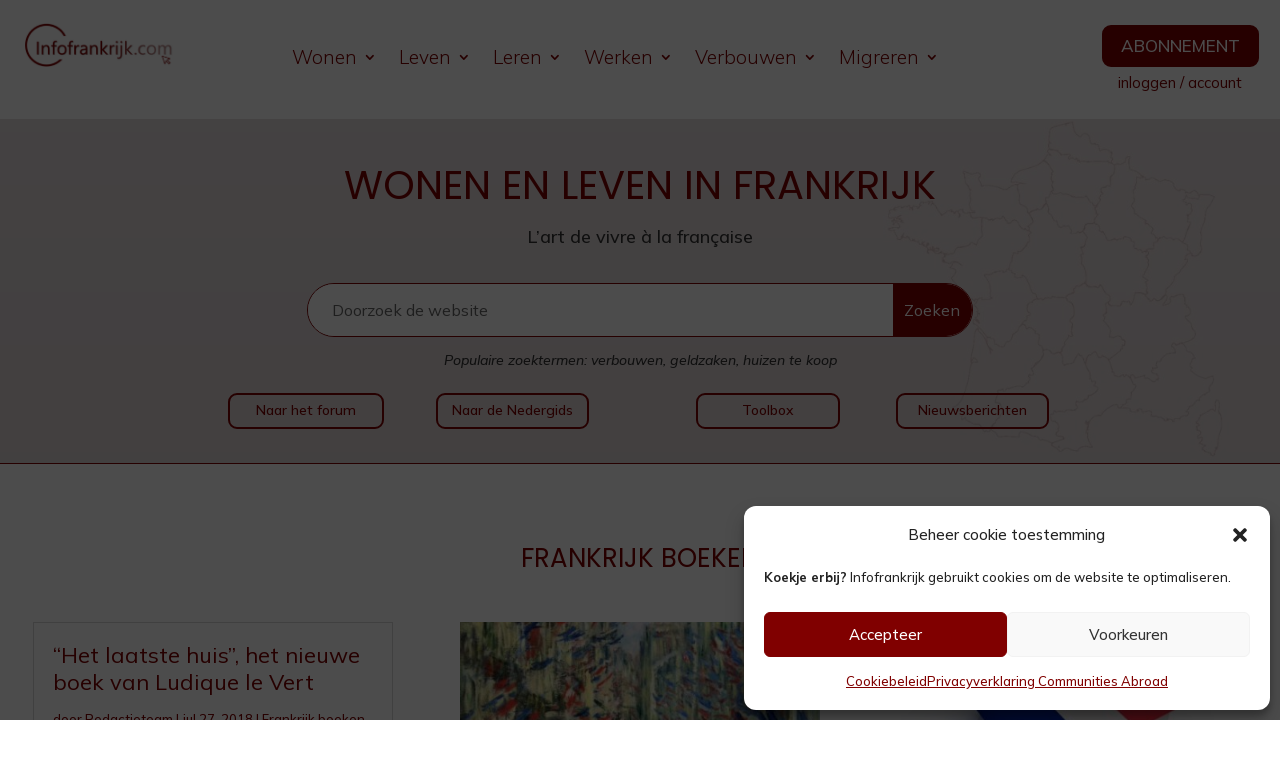

--- FILE ---
content_type: text/css
request_url: https://hb.wpmucdn.com/infofrankrijk.com/15e4f53d-1ed6-417d-995f-16316fcfc29e.css
body_size: 10778
content:
/**handles:pms_form_designs_style,pms-style-front-end,cmplz-general**/
.edit-post-visual-editor .pms-form-design-wrapper .pms-billing-details,.edit-post-visual-editor .pms-form-design-wrapper .pms-form-fields-wrapper{max-width:100%!important}#site-content{overflow:visible!important}#site-content .entry-content div.elementor{max-width:100%!important}.pms-form-design-wrapper{width:100%}.pms-form-design-wrapper .pms-field.disabled-field{opacity:.5;pointer-events:none}h3.pms-mspu-form-heading{display:none!important}.pms-form-design-wrapper *{box-sizing:border-box;font-family:'Inter var',sans-serif}.pms-form-design-wrapper .pms-form-fields-wrapper{margin-bottom:0}.pms-form-design-wrapper #pms-paygates-wrapper,.pms-form-design-wrapper #pms-stripe-connect,.pms-form-design-wrapper .pms-account-section-wrapper,.pms-form-design-wrapper .pms-billing-details,.pms-form-design-wrapper .pms-field-subscriptions,.pms-form-design-wrapper .pms-price-breakdown__holder,.pms-form-design-wrapper .pms-section-billing-toggle,.pms-form-design-wrapper#pms-change-subscription-form .pms-email-marketing-field,.pms-form-design-wrapper#pms-renew-subscription-form .pms-email-marketing-field,.pms-form-design-wrapper#pms-retry-payment-subscription-form .pms-email-marketing-field,.pms-form-design-wrapper#pms_new_subscription-form .pms-email-marketing-field{margin-bottom:30px}.pms-form-design-wrapper ul{margin-top:0}.pms-form-design-wrapper ul.pms-form-fields-wrapper{padding:0!important}.pms-form-design-wrapper li{margin:0;list-style:none}.pms-form-design-wrapper a:focus{background:0 0;outline:0}.pms-form-design-wrapper .pms-upgrade__message,.pms-form-design-wrapper h3,.pms-form-design-wrapper h4{font-style:normal;font-weight:500;line-height:24px;color:#090a0b;margin:0 0 30px 0}.pms-form-design-wrapper .pms-gm-message{margin:30px 0}.pms-form-design-wrapper .pms-upgrade__message,.pms-form-design-wrapper h3{font-size:20px!important}.pms-form-design-wrapper h4{font-size:16px}.pms-form-design-wrapper p.pms-field-description{font-style:normal;font-weight:400;font-size:14px;line-height:18px;color:#6e7a86;padding-left:5px;word-break:break-word}.pms-form-design-wrapper .pms_field-errors-wrapper p{font-style:normal;font-weight:400!important;font-size:15px!important;line-height:20px;color:#c62828!important;border:none;margin:0;padding:5px 0 0 0}.pms-form-design-wrapper.pms-group-dashboard>.pms_field-errors-wrapper p{padding:0;margin-bottom:10px}.pms-form-design-wrapper #pms_ppe_confirm_payment{max-width:600px;margin:0 auto}.pms-form-design-wrapper #pms-apply-discount,.pms-form-design-wrapper .pms-form-submit,.pms-form-design-wrapper .pms-group-dashboard a.pms-group-dashboard-go-back,.pms-form-design-wrapper input[type=submit]{height:48px;border-radius:100px!important;border:none;color:#fff!important;text-decoration:none;text-transform:none;padding:0 15px;background:#554fe6;font-size:16px}.pms-form-design-wrapper .pms-group-dashboard a.pms-group-dashboard-go-back,.pms-form-design-wrapper input[name=pms_redirect_back]{min-width:150px}.pms-form-design-wrapper #pms-apply-discount:hover,.pms-form-design-wrapper .pms-group-dashboard a.pms-group-dashboard-go-back:hover,.pms-form-design-wrapper input[type=submit]:hover{background:#6661de;text-decoration:none!important;color:#fff!important;cursor:pointer}.pms-form-design-wrapper input[type=submit].pms-submit-disabled{cursor:wait!important}.pms-form-design-wrapper #pms-apply-discount:focus,.pms-form-design-wrapper .pms-group-dashboard a.pms-group-dashboard-go-back:focus,.pms-form-design-wrapper input[type=submit]:focus{outline:0;box-shadow:0 0 4px #6661de;border-radius:100px;background:#6661de;color:#fff!important}.pms-form-design-wrapper #pms-apply-discount:disabled,.pms-form-design-wrapper .pms-form-submit:disabled,.pms-form-design-wrapper .pms-group-dashboard a.pms-group-dashboard-go-back:disabled,.pms-form-design-wrapper input[type=submit]:disabled{opacity:.7!important}.pms-form-design-wrapper #pms-members-table .pms-members-table__search,.pms-form-design-wrapper .pms-field:not(.pms-field-subscriptions,.pms-field-type-heading,.pms-gdpr-field,.pms-billing-toggle,.pms-email-marketing-field,.beehive,#pms-recaptcha-login-wrapper,#pms-recaptcha-recover_password-wrapper),.pms-form-design-wrapper .pms-group-dashboard form#pms-invite-members,.pms-form-design-wrapper#pms_login p.login-password,.pms-form-design-wrapper#pms_login p.login-username{display:block;position:relative;box-sizing:border-box;padding:0;width:100%;min-height:56px;max-width:100%}.pms-form-design-wrapper #pms-members-table .pms-members-table__search,.pms-form-design-wrapper .pms-field:not(.pms-field-subscriptions,.pms-field-type-heading,.pms-gdpr-field,.pms-billing-toggle,.pms-email-marketing-field,.beehive,#pms-recaptcha-login-wrapper,#pms-recaptcha-recover_password-wrapper,.pms-billing-details .pms-field),.pms-form-design-wrapper .pms-group-dashboard form#pms-invite-members,.pms-form-design-wrapper#pms_login p.login-password,.pms-form-design-wrapper#pms_login p.login-username{margin:0 auto 18px auto}.pms-form-design-wrapper .pms-field.pms-billing-city,.pms-form-design-wrapper .pms-field.pms-billing-first-name,.pms-form-design-wrapper .pms-field.pms-first-name-field{width:calc(100% / 2 - 15px);float:left}.pms-form-design-wrapper .pms-field.pms-billing-last-name,.pms-form-design-wrapper .pms-field.pms-billing-zip,.pms-form-design-wrapper .pms-field.pms-last-name-field{width:calc(100% / 2 - 15px);float:right}.pms-form-design-wrapper .pms-field.pms-billing-country,.pms-form-design-wrapper .pms-field.pms-billing-email,.pms-form-design-wrapper .pms-field.pms-pass1-field{clear:both}.pms-form-design-wrapper #pms-subscription-plans-discount input#pms_subscription_plans_discount_code::placeholder{opacity:0}.pms-form-design-wrapper #pms-subscription-plans-discount label,.pms-form-design-wrapper .pms-field:not(.pms-field-subscriptions,.pms-gdpr-field,.pms-billing-toggle,.pms-email-marketing-field,.pms-field-type-card_expiration_date) label,.pms-form-design-wrapper .pms-group-dashboard form#pms-invite-members label,.pms-form-design-wrapper#pms_login p.login-password label,.pms-form-design-wrapper#pms_login p.login-username label{position:absolute;left:0;top:0;width:auto;padding:0 30px;line-height:56px;font-style:normal;font-weight:400;font-size:16px;color:#6e7a86;pointer-events:none;text-indent:0!important}.pms-form-design-wrapper #pms-subscription-plans-discount label.active,.pms-form-design-wrapper .pms-field:not(.pms-field-subscriptions,.pms-email-marketing-field,.pms-billing-toggle) label.active,.pms-form-design-wrapper .pms-group-dashboard form#pms-invite-members label.active,.pms-form-design-wrapper#pms_login p.login-password label.active,.pms-form-design-wrapper#pms_login p.login-username label.active{opacity:0;transition:all ease-in-out .3s}.pms-form-design-wrapper #pms-members-table .pms-members-table__search input,.pms-form-design-wrapper #pms-stripe-credit-card-details,.pms-form-design-wrapper #pms-subscription-plans-discount input#pms_subscription_plans_discount_code,.pms-form-design-wrapper .pms-field input[type=password],.pms-form-design-wrapper .pms-field:not(.pms-field-subscriptions) input[type=text]:not(.chosen-search input),.pms-form-design-wrapper#pms_login p.login-password input,.pms-form-design-wrapper#pms_login p.login-username input{width:100%!important;max-width:100%;background:#fff;box-shadow:none;outline:0;border:1px solid #cfd4de;border-radius:100px;font-style:normal;font-weight:400;font-size:16px;color:#090a0b;height:56px}.pms-form-design-wrapper #pms-subscription-plans-discount input#pms_subscription_plans_discount_code,.pms-form-design-wrapper .pms-field input[type=password],.pms-form-design-wrapper .pms-field:not(.pms-field-subscriptions) input[type=text]:not(.chosen-search input),.pms-form-design-wrapper#pms_login p.login-password input,.pms-form-design-wrapper#pms_login p.login-username input{padding:15px 25px!important}.pms-form-design-wrapper .pms-field textarea,.pms-form-design-wrapper .pms-group-dashboard form#pms-invite-members textarea{width:100%!important;max-width:100%;background:#fff;box-shadow:none;outline:0;border:1px solid #cfd4de;border-radius:24px;font-style:normal;font-weight:400;font-size:16px;color:#090a0b;height:150px;padding:15px 25px}.pms-form-design-wrapper #pms-stripe-credit-card-details{padding:0 15px;display:flex;flex-direction:row;flex-wrap:wrap;align-items:center;cursor:text}.pms-form-design-wrapper #pms-stripe-credit-card-details .__PrivateStripeElement{width:100%}.pms-form-design-wrapper #pms-subscription-plans-discount{display:flex;flex-direction:row;flex-wrap:wrap;align-items:center;justify-content:space-between;position:relative;width:100%;margin-bottom:30px}.pms-form-design-wrapper #pms-subscription-plans-discount input#pms_subscription_plans_discount_code{flex-basis:70%}.pms-form-design-wrapper #pms-subscription-plans-discount input#pms-apply-discount{flex-basis:25%}.pms-form-design-wrapper #pms-subscription-plans-discount-messages-wrapper{border:1px solid #cfd4de;border-radius:100px;background-color:#fff;margin-bottom:30px;padding:10px 20px}.pms-form-design-wrapper #pms-subscription-plans-discount-messages,.pms-form-design-wrapper #pms-subscription-plans-discount-messages-loading{font-style:normal;font-weight:400;font-size:16px;pointer-events:none;line-height:24px;display:flex;flex-direction:row;justify-content:flex-start;align-items:center;gap:10px}.pms-form-design-wrapper #pms-subscription-plans-discount-messages-loading{color:#6e7a86}.pms-form-design-wrapper #pms-subscription-plans-discount-messages-loading:before{content:url("data:image/svg+xml,<svg xmlns='http://www.w3.org/2000/svg' width='24px' height='24px' viewBox='0 0 24 24'><path d='M21,10.12H14.22L16.96,7.3C14.23,4.6 9.81,4.5 7.08,7.2C4.35,9.91 4.35,14.28 7.08,17C9.81,19.7 14.23,19.7 16.96,17C18.32,15.65 19,14.08 19,12.1H21C21,14.08 20.12,16.65 18.36,18.39C14.85,21.87 9.15,21.87 5.64,18.39C2.14,14.92 2.11,9.28 5.62,5.81C9.13,2.34 14.76,2.34 18.27,5.81L21,3V10.12M12.5,8V12.25L16,14.33L15.28,15.54L11,13V8H12.5Z' fill='rgb(110, 122, 134)'/></svg>");height:24px}.pms-form-design-wrapper #pms-subscription-plans-discount-messages.pms-discount-success{color:#558b2f}.pms-form-design-wrapper #pms-subscription-plans-discount-messages.pms-discount-success:before{content:url("https://infofrankrijk.com/wp-content/plugins/paid-member-subscriptions-pro/add-ons-basic/form-designs/icons/success-icon.svg");height:24px}.pms-form-design-wrapper #pms-subscription-plans-discount-messages.pms-discount-error{color:#c62828}.pms-form-design-wrapper #pms-subscription-plans-discount-messages.pms-discount-error:before{content:url("https://infofrankrijk.com/wp-content/plugins/paid-member-subscriptions-pro/add-ons-basic/form-designs/icons/error-icon.svg");height:24px}.pms-form-design-wrapper #pms-subscription-plans-discount-messages-wrapper:has(.pms-discount-success){border-color:#558b2f}.pms-form-design-wrapper #pms-subscription-plans-discount-messages-wrapper:has(.pms-discount-error){border-color:#c62828}.pms-form-design-wrapper .pms-subscription-plan-price input.pms_pwyw_pricing{min-width:60px;display:inline-block;background:#fff;box-shadow:none;outline:0;border:1px solid #cfd4de;border-radius:100px;font-style:normal;font-weight:400;font-size:15px;line-height:20px;color:#090a0b;text-align:center;padding:0;margin:0 3px;min-height:22px!important}.pms-form-design-wrapper #pms-members-table .pms-members-table__search input:hover,.pms-form-design-wrapper #pms-stripe-credit-card-details:hover,.pms-form-design-wrapper #pms-subscription-plans-discount input#pms_subscription_plans_discount_code:hover,.pms-form-design-wrapper .pms-field input[type=password]:hover,.pms-form-design-wrapper .pms-field textarea:hover,.pms-form-design-wrapper .pms-field:not(.pms-field-subscriptions) input[type=text]:hover,.pms-form-design-wrapper .pms-group-dashboard form#pms-invite-members textarea:hover,.pms-form-design-wrapper .pms-subscription-plan-price input.pms_pwyw_pricing:hover,.pms-form-design-wrapper#pms_login p.login-password input:hover,.pms-form-design-wrapper#pms_login p.login-username input:hover{border:1px solid #6e7a86!important}.pms-form-design-wrapper #pms-members-table .pms-members-table__search input:focus,.pms-form-design-wrapper #pms-stripe-credit-card-details:focus,.pms-form-design-wrapper #pms-subscription-plans-discount input#pms_subscription_plans_discount_code:focus,.pms-form-design-wrapper .pms-field input[type=password]:focus,.pms-form-design-wrapper .pms-field textarea:focus,.pms-form-design-wrapper .pms-field:not(.pms-field-subscriptions) input[type=text]:focus,.pms-form-design-wrapper .pms-group-dashboard form#pms-invite-members textarea:focus,.pms-form-design-wrapper .pms-subscription-plan-price input.pms_pwyw_pricing:focus,.pms-form-design-wrapper#pms_login p.login-password input:focus,.pms-form-design-wrapper#pms_login p.login-username input:focus{border:1px solid #554fe6!important}.pms-form-design-wrapper .pms-field.pms-field-error input[type=password],.pms-form-design-wrapper .pms-field.pms-field-error textarea,.pms-form-design-wrapper .pms-field.pms-field-error:not(.pms-field-subscriptions) input[type=text]{border:1px solid #c62828!important}.pms-form-design-wrapper .pms-field.pms-field-error:not(.pms-field-subscriptions,.pms-gdpr-field,.pms-billing-toggle,.pms-email-marketing-field) label{color:#c62828!important}.pms-form-design-wrapper #pms-members-table thead .cell-1:hover,.pms-form-design-wrapper #pms-members-table thead .cell-2:hover,.pms-form-design-wrapper #pms-members-table thead .cell-3:hover{text-decoration:none}.pms-form-design-wrapper #pms-credit-card-information .pms-field-type-card_expiration_date select,.pms-form-design-wrapper #pms-stripe-connect .pms-field-type-card_expiration_date select,.pms-form-design-wrapper .pms-field .chosen-container .chosen-single,.pms-form-design-wrapper .pms-field.pms-field-type-select select,.pms-form-design-wrapper .pms-field.pms-field-type-select_state select{background-color:#fff!important;background-image:none;box-shadow:none;outline:0;border:1px solid #cfd4de;border-radius:100px;font-style:normal;font-weight:400;font-size:16px;color:#090a0b;height:56px}.pms-form-design-wrapper .pms-field .chosen-container .chosen-single,.pms-form-design-wrapper .pms-field.pms-field-type-select select,.pms-form-design-wrapper .pms-field.pms-field-type-select_state select{width:100%}.pms-form-design-wrapper #pms-credit-card-information .pms-field-type-card_expiration_date select#pms_card_exp_month,.pms-form-design-wrapper #pms-stripe-connect .pms-field-type-card_expiration_date select#pms_card_exp_month{width:20%;margin-right:5%;text-align:center}.pms-form-design-wrapper #pms-credit-card-information .pms-field-type-card_expiration_date select#pms_card_exp_year,.pms-form-design-wrapper #pms-stripe-connect .pms-field-type-card_expiration_date select#pms_card_exp_year{width:30%;margin-left:5%;text-align:center}.pms-form-design-wrapper #pms-credit-card-information .pms-field-type-card_expiration_date select:hover,.pms-form-design-wrapper #pms-stripe-connect .pms-field-type-card_expiration_date select:hover,.pms-form-design-wrapper .pms-field .chosen-container:not(.chosen-container-active) .chosen-single:hover,.pms-form-design-wrapper .pms-field.pms-field-type-select select:hover,.pms-form-design-wrapper .pms-field.pms-field-type-select_state select:hover{border:1px solid #6e7a86!important}.pms-form-design-wrapper #pms-credit-card-information .pms-field-type-card_expiration_date select:focus,.pms-form-design-wrapper #pms-stripe-connect .pms-field-type-card_expiration_date select:focus,.pms-form-design-wrapper .pms-field .chosen-container-active .chosen-single,.pms-form-design-wrapper .pms-field.pms-field-type-select select:focus,.pms-form-design-wrapper .pms-field.pms-field-type-select_state select:focus{border:1px solid #554fe6!important}.pms-form-design-wrapper .pms-field.pms-field-type-select select,.pms-form-design-wrapper .pms-field.pms-field-type-select_state select{padding:0 25px!important}.pms-form-design-wrapper .pms-field .chosen-container .chosen-single{line-height:56px;padding:0 25px}.pms-form-design-wrapper .pms-field .chosen-container-single .chosen-single div b{background-position-y:17px}.pms-form-design-wrapper .pms-field .chosen-container-active.chosen-with-drop .chosen-single div b{background-position:-16px 17px}.pms-form-design-wrapper .pms-field.pms-field-type-select label,.pms-form-design-wrapper .pms-field.pms-field-type-select_state label{z-index:999}.pms-form-design-wrapper .pms-field .chosen-container .chosen-single.chosen-default span{display:none}.pms-form-design-wrapper .mc4wp-checkbox-paid-member-subscriptions,.pms-form-design-wrapper .pms-billing-toggle,.pms-form-design-wrapper .pms-email-marketing-field,.pms-form-design-wrapper .pms-gdpr-field,.pms-form-design-wrapper .pms-subscription-plan-auto-renew,.pms-form-design-wrapper#pms_login p.login-remember{padding-bottom:0;margin:0 0 18px 0}.pms-form-design-wrapper .pms-account-section-wrapper li.pms-field:last-of-type{margin:0}.pms-form-design-wrapper#pms-change-subscription-form .pms-subscription-plan-auto-renew,.pms-form-design-wrapper#pms-retry-payment-subscription-form .pms-subscription-plan-auto-renew{margin-bottom:30px}.pms-form-design-wrapper .mc4wp-checkbox-paid-member-subscriptions label,.pms-form-design-wrapper .pms-billing-toggle label,.pms-form-design-wrapper .pms-email-marketing-field label,.pms-form-design-wrapper .pms-gdpr-field label,.pms-form-design-wrapper .pms-subscription-plan-auto-renew label,.pms-form-design-wrapper#pms_login p.login-remember label{width:auto;margin:0!important;padding:0!important;cursor:pointer;font-style:normal;font-weight:400;font-size:16px;line-height:20px;color:#6e7a86;word-break:break-word}.pms-form-design-wrapper .mc4wp-checkbox-paid-member-subscriptions label a,.pms-form-design-wrapper .pms-billing-toggle label a,.pms-form-design-wrapper .pms-email-marketing-field label a,.pms-form-design-wrapper .pms-gdpr-field label a{font-size:16px!important}.pms-form-design-wrapper .mc4wp-checkbox-paid-member-subscriptions input[type=checkbox],.pms-form-design-wrapper .pms-billing-toggle input[type=checkbox],.pms-form-design-wrapper .pms-email-marketing-field input[type=checkbox],.pms-form-design-wrapper .pms-gdpr-field input[type=checkbox],.pms-form-design-wrapper .pms-subscription-plan-auto-renew input[type=checkbox],.pms-form-design-wrapper#pms_login p.login-remember input[type=checkbox]{appearance:none;content:' ';box-sizing:border-box;border:2px solid #6e7a86;border-radius:2px;width:18px!important;height:18px!important;min-width:18px!important}.pms-form-design-wrapper#pms_login p.login-remember input[type=checkbox]{top:0}.pms-form-design-wrapper .pms-billing-toggle input[type=checkbox],.pms-form-design-wrapper .pms-email-marketing-field input[type=checkbox],.pms-form-design-wrapper .pms-gdpr-field input[type=checkbox],.pms-form-design-wrapper .pms-subscription-plan-auto-renew input[type=checkbox]{padding:0!important;margin-right:4px;top:0}.pms-form-design-wrapper .mc4wp-checkbox-paid-member-subscriptions input[type=checkbox]{margin-bottom:-1px;margin-right:7px}.pms-form-design-wrapper .mc4wp-checkbox-paid-member-subscriptions input[type=checkbox]:checked,.pms-form-design-wrapper .pms-billing-toggle input[type=checkbox]:checked,.pms-form-design-wrapper .pms-email-marketing-field input[type=checkbox]:checked,.pms-form-design-wrapper .pms-gdpr-field input[type=checkbox]:checked,.pms-form-design-wrapper .pms-subscription-plan-auto-renew input[type=checkbox]:checked,.pms-form-design-wrapper#pms_login p.login-remember input[type=checkbox]:checked{content:url("data:image/svg+xml,<svg style='color: white' xmlns='http://www.w3.org/2000/svg' width='18' height='18' fill='currentColor' class='bi bi-check' viewBox='0 0 16 16'> <path d='M10.97 4.97a.75.75 0 0 1 1.07 1.05l-3.99 4.99a.75.75 0 0 1-1.08.02L4.324 8.384a.75.75 0 1 1 1.06-1.06l2.094 2.093 3.473-4.425a.267.267 0 0 1 .02-.022z' fill='white'></path> </svg>");background:#554fe6;border:none}.pms-form-design-wrapper .mc4wp-checkbox-paid-member-subscriptions input[type=checkbox]:hover,.pms-form-design-wrapper .pms-billing-toggle input[type=checkbox]:hover,.pms-form-design-wrapper .pms-email-marketing-field input[type=checkbox]:hover,.pms-form-design-wrapper .pms-gdpr-field input[type=checkbox]:hover,.pms-form-design-wrapper .pms-subscription-plan-auto-renew input[type=checkbox]:hover,.pms-form-design-wrapper#pms_login p.login-remember input[type=checkbox]:hover{border-color:#554fe6}.pms-form-design-wrapper .mc4wp-checkbox-paid-member-subscriptions input[type=checkbox]:checked:disabled,.pms-form-design-wrapper .pms-billing-toggle input[type=checkbox]:checked:disabled,.pms-form-design-wrapper .pms-email-marketing-field input[type=checkbox]:checked:disabled,.pms-form-design-wrapper .pms-gdpr-field input[type=checkbox]:checked:disabled,.pms-form-design-wrapper .pms-subscription-plan-auto-renew input[type=checkbox]:checked:disabled,.pms-form-design-wrapper#pms_login p.login-remember input[type=checkbox]:checked:disabled{background:#6e7a86}.pms-form-design-wrapper .mc4wp-checkbox-paid-member-subscriptions input[type=checkbox]:focus,.pms-form-design-wrapper .pms-billing-toggle input[type=checkbox]:focus,.pms-form-design-wrapper .pms-email-marketing-field input[type=checkbox]:focus,.pms-form-design-wrapper .pms-gdpr-field input[type=checkbox]:focus,.pms-form-design-wrapper .pms-subscription-plan-auto-renew input[type=checkbox]:focus,.pms-form-design-wrapper#pms_login p.login-remember input[type=checkbox]:focus{border-color:#554fe6!important;outline:0;box-shadow:inset 0 0 4px #554fe6,0 0 4px #554fe6}.pms-form-design-wrapper .pms-subscription-plan input[type=radio]{appearance:none;outline:0;background-color:#fff;min-width:20px!important;width:20px!important;height:20px!important;border:2px solid #6e7a86;border-radius:50%;margin:0;padding:0!important}.pms-form-design-wrapper .pms-subscription-plan input[type=radio]:checked{background:#554fe6;border-color:#554fe6;box-shadow:inset 0 0 0 3px #fff}.pms-form-design-wrapper .pms-subscription-plan input[type=radio]:checked:disabled{background:#6e7a86}.pms-form-design-wrapper .pms-subscription-plan input[type=radio]:hover{border-color:#554fe6}.pms-form-design-wrapper .pms-subscription-plan input[type=radio]:focus{border-color:#554fe6;box-shadow:inset 0 0 0 3px #fff,0 0 4px #554fe6}.pms-form-design-wrapper .pms-subscription-plan label{background:#fff;border:1px solid #cfd4de;border-radius:50px;padding:20px 30px;min-height:62px;position:relative;display:flex;justify-content:flex-start!important;flex-wrap:wrap;gap:10px;font-style:normal;font-weight:400;font-size:16px;line-height:22px;color:#6e7a86}.pms-form-design-wrapper .pms-subscription-plan label.selected,.pms-form-design-wrapper .pms-subscription-plan label:hover{border-color:#554fe6}.pms-form-design-wrapper .pms-subscription-plan .pms-subscription-plan-description{font-weight:400;font-size:14px;line-height:18px;color:#6e7a86;margin-left:10px;margin-top:5px}.pms-form-design-wrapper .pms-subscription-plan label .pms-subscription-plan-name{flex-basis:45%;overflow:hidden;text-overflow:ellipsis;white-space:nowrap;flex-grow:1;flex-shrink:1;min-width:25%}.pms-form-design-wrapper .pms-subscription-plan label .pms-subscription-plan-price{text-align:right;max-width:calc(55% - 40px)}.pms-form-design-wrapper .pms-subscription-plan label .pms-subscription-plan-name,.pms-form-design-wrapper .pms-subscription-plan label .pms-subscription-plan-price{font-weight:500;color:#090a0b}.pms-form-design-wrapper .pms-subscription-plan label.selected .pms-subscription-plan-name,.pms-form-design-wrapper .pms-subscription-plan label.selected .pms-subscription-plan-price{color:#554fe6}.pms-form-design-wrapper .pms-subscription-plan-price>.pms-divider:first-child{display:none}.pms-form-design-wrapper .pms-subscription-plan label span:not(.pms-subscription-plan-name,.pms-subscription-plan-price,.pms-subscription-plan-price span):empty{display:none}.pms-form-design-wrapper .pms-subscription-plan label>span.pms-subscription-plan-price+span:empty+span:empty+span:not(.pms-subscription-plan-name,.pms-subscription-plan-price)::first-letter,.pms-form-design-wrapper .pms-subscription-plan label>span.pms-subscription-plan-price+span:empty+span:not(.pms-subscription-plan-name,.pms-subscription-plan-price)::first-letter,.pms-form-design-wrapper .pms-subscription-plan label>span.pms-subscription-plan-price+span:not(.pms-subscription-plan-name,.pms-subscription-plan-price)::first-letter{text-transform:uppercase}.pms-form-design-wrapper .pms-subscription-plan label>span.pms-subscription-plan-price+span:empty+span:empty+span:not(.pms-subscription-plan-name,.pms-subscription-plan-price):not(:empty),.pms-form-design-wrapper .pms-subscription-plan label>span.pms-subscription-plan-price+span:empty+span:not(.pms-subscription-plan-name,.pms-subscription-plan-price):not(:empty),.pms-form-design-wrapper .pms-subscription-plan label>span.pms-subscription-plan-price+span:not(.pms-subscription-plan-name,.pms-subscription-plan-price):not(:empty){padding-left:30px}.pms-form-design-wrapper .pms-price-breakdown__holder{background:#fff;border:1px solid #cfd4de;border-radius:10px;padding:30px}.pms-form-design-wrapper .pms-price-breakdown__holder .pms-price-breakdown table,.pms-form-design-wrapper .pms-price-breakdown__holder .pms-price-breakdown table tbody,.pms-form-design-wrapper .pms-price-breakdown__holder .pms-price-breakdown table tbody tr,.pms-form-design-wrapper .pms-price-breakdown__holder .pms-price-breakdown table tbody tr td{border:none!important}.pms-form-design-wrapper .pms-price-breakdown__holder .pms-price-breakdown table tbody tr td.pms-value{text-align:right}.pms-form-design-wrapper .pms-price-breakdown__holder .pms-price-breakdown table tbody tr td.pms-subtotal__label,.pms-form-design-wrapper .pms-price-breakdown__holder .pms-price-breakdown table tbody tr td.pms-subtotal__value,.pms-form-design-wrapper .pms-price-breakdown__holder .pms-price-breakdown table tbody tr td.pms-tax__label,.pms-form-design-wrapper .pms-price-breakdown__holder .pms-price-breakdown table tbody tr td.pms-tax__value{font-style:normal;font-weight:500;font-size:16px;line-height:24px;color:#6e7a86;background:#fff}.pms-form-design-wrapper .pms-price-breakdown__holder .pms-price-breakdown table tbody tr td.pms-total__label,.pms-form-design-wrapper .pms-price-breakdown__holder .pms-price-breakdown table tbody tr td.pms-total__value{font-style:normal;font-weight:500;font-size:16px;line-height:24px;color:#090a0b;background:#fff}.pms-form-design-wrapper .pms-price-breakdown__holder .pms-price-breakdown table tbody tr{display:flex;flex-direction:row;justify-content:space-between;margin-bottom:10px}.pms-form-design-wrapper .pms-price-breakdown__holder .pms-price-breakdown table tbody tr:last-of-type{margin-bottom:0;margin-top:25px;padding-top:25px;border-top:1px solid #cfd4de!important}.pms-form-design-wrapper .pms-price-breakdown__holder .pms-price-breakdown table{margin-bottom:0;width:100%}.pms-form-design-wrapper .pms-price-breakdown__holder .pms-price-breakdown table tbody tr td{padding:0}.pms-form-design-wrapper #pms-paygates-inner{justify-content:flex-start}.pms-form-design-wrapper #pms-paygates-inner>label{border-radius:50px}.pms-form-design-wrapper #pms-paygates-inner input+span{border-radius:100px;width:183px}.pms-form-design-wrapper #pms-paygates-inner input+span:hover,.pms-form-design-wrapper #pms-paygates-inner input:checked+span{border-color:#554fe6}.pms-form-design-wrapper .pms-field label[for=pms-delete-account]{position:inherit!important;display:flex;flex-direction:column;justify-content:center;align-items:flex-start;gap:20px;font-weight:500!important;font-size:20px!important;line-height:24px!important;color:#090a0b!important;padding:0!important;margin-top:50px}.pms-form-design-wrapper input#pms-delete-account{background:#e76054;width:150px;height:48px;border-radius:100px!important;color:#fff!important;text-decoration:none;text-transform:none;padding:0 15px;font-size:16px;pointer-events:all;cursor:pointer;border:none}.pms-form-design-wrapper input#pms-delete-account:hover{background:#ec6d61}.pms-form-design-wrapper input#pms-delete-account:focus{background:#ec6d61}.pms-form-design-wrapper .pms-account-navigation{margin-bottom:45px;position:relative}.pms-form-design-wrapper .pms-account-navigation ul{display:flex;flex-direction:row;align-items:center;justify-content:flex-start;gap:40px;border-bottom:3px solid #cfd4de}.pms-form-design-wrapper .pms-account-navigation ul li{padding-bottom:10px}.pms-form-design-wrapper .pms-account-navigation ul li a{font-style:normal;font-weight:500;font-size:20px;line-height:24px;color:#6e7a86;padding-bottom:13px}.pms-form-design-wrapper .pms-account-navigation ul li a.pms-account-navigation-link--active,.pms-form-design-wrapper .pms-account-navigation ul li.pms-account-navigation-link:not(.pms-account-navigation-link--logout) a:hover{color:#554fe6;box-shadow:0 3px 0 0 currentColor!important}.pms-form-design-wrapper table.pms-account-subscription-details-table,.pms-form-design-wrapper table.pms-account-subscription-details-table tr,.pms-form-design-wrapper table.pms-account-subscription-details-table tr td{border:none}.pms-form-design-wrapper table.pms-account-subscription-details-table{margin-bottom:60px;max-width:640px}.pms-form-design-wrapper table.pms-account-subscription-details-table:last-of-type{margin-bottom:150px!important}.pms-form-design-wrapper table.pms-account-subscription-details-table tr{display:flex;flex-direction:row;align-items:center;justify-content:flex-start}.pms-form-design-wrapper table.pms-account-subscription-details-table tr:not(.pms-account-subscription-details-table__actions){background:#fff;padding:8px 35px;border-width:0 1px 0 1px;border-style:solid;border-color:#cfd4de}.pms-form-design-wrapper table.pms-account-subscription-details-table tr:first-of-type{padding-top:27px;border-radius:10px 10px 0 0;border-top-width:1px}.pms-form-design-wrapper table.pms-account-subscription-details-table tr.last-table-row{padding-bottom:35px;border-radius:0 0 10px 10px;border-bottom-width:1px}.pms-form-design-wrapper table.pms-account-subscription-details-table tr td{font-style:normal;font-size:16px;line-height:24px;color:#090a0b;background-color:#fff}.pms-form-design-wrapper table.pms-account-subscription-details-table tr td:first-of-type{min-width:180px;font-weight:400}.pms-form-design-wrapper table.pms-account-subscription-details-table tr td:last-of-type{font-weight:500}.pms-form-design-wrapper table.pms-account-subscription-details-table tr.pms-account-subscription-details-table__status td:last-of-type{border-radius:20px;padding:3px 16px;font-size:14px}.pms-form-design-wrapper table.pms-account-subscription-details-table tr.pms-account-subscription-details-table__status td.status-active{background:rgba(104,159,56,.15);border:1px solid #558b2f;color:#558b2f}.pms-form-design-wrapper table.pms-account-subscription-details-table tr.pms-account-subscription-details-table__status td.status-pending{background:rgba(72,114,155,.15);border:1px solid #48729b;color:#48729b}.pms-form-design-wrapper table.pms-account-subscription-details-table tr.pms-account-subscription-details-table__status td.status-canceled{background:rgba(206,124,0,.15);border:1px solid #ce7c00;color:#ce7c00}.pms-form-design-wrapper table.pms-account-subscription-details-table tr.pms-account-subscription-details-table__status td.status-expired{background:rgba(198,40,40,.15);border:1px solid #c62828;color:#c62828}.pms-form-design-wrapper table.pms-account-subscription-details-table tr.pms-account-subscription-details-table__status td.status-paused{background:rgba(149,117,205,.15);border:1px solid #9575cd;color:#9575cd}.pms-form-design-wrapper table.pms-account-subscription-details-table tr td a{color:#554fe6;text-decoration:none}.pms-form-design-wrapper table.pms-account-subscription-details-table tr.pms-account-subscription-details-table__actions{margin-top:30px}.pms-form-design-wrapper table.pms-account-subscription-details-table tr.pms-account-subscription-details-table__actions td:first-of-type{display:none}.pms-form-design-wrapper .pms-account-navigation ul li.pms-account-navigation-link--logout{position:absolute;right:0}.pms-form-design-wrapper .pms-account-navigation ul li.pms-account-navigation-link--logout a,.pms-form-design-wrapper table.pms-account-subscription-details-table tr.pms-account-subscription-details-table__actions td:last-of-type .pms-account-subscription-action-link{display:inline-flex;align-items:center;justify-content:center;gap:10px;padding:5px 15px;height:40px;text-decoration:none;font-size:14px;font-weight:600;border:1px solid #554fe6!important;border-radius:100px;color:#554fe6;margin:0}.pms-form-design-wrapper table.pms-account-subscription-details-table tr.pms-account-subscription-details-table__actions td:last-of-type{display:flex;flex-direction:row;flex-wrap:wrap;align-items:center;justify-content:flex-start;gap:10px;background:0 0}.pms-form-design-wrapper table.pms-account-subscription-details-table tr.pms-account-subscription-details-table__actions td:last-of-type span.pms-account-subscription-action-link{opacity:.5}.pms-form-design-wrapper .pms-account-navigation ul li.pms-account-navigation-link--logout a:hover,.pms-form-design-wrapper table.pms-account-subscription-details-table tr.pms-account-subscription-details-table__actions td:last-of-type a.pms-account-subscription-action-link:hover{background:#6661de!important;text-decoration:none!important;border:1px solid #6661de!important;color:#fff!important;cursor:pointer}.pms-form-design-wrapper .pms-account-navigation ul li.pms-account-navigation-link--logout a:focus,.pms-form-design-wrapper table.pms-account-subscription-details-table tr.pms-account-subscription-details-table__actions td:last-of-type a.pms-account-subscription-action-link:focus{outline:0;border:1px solid #6661de!important;box-shadow:0 0 4px #6661de;background:#6661de!important;color:#fff!important}.pms-form-design-wrapper table.pms-account-subscription-details-table tr.pms-account-subscription-details-table__actions td:last-of-type .pms-account-subscription-action-link__change:before{content:url("https://infofrankrijk.com/wp-content/plugins/paid-member-subscriptions-pro/add-ons-basic/form-designs/icons/subscription-change-icon-purple.svg");height:20px}.pms-form-design-wrapper table.pms-account-subscription-details-table tr.pms-account-subscription-details-table__actions td:last-of-type .pms-account-subscription-action-link__renew:before{content:url("https://infofrankrijk.com/wp-content/plugins/paid-member-subscriptions-pro/add-ons-basic/form-designs/icons/subscription-renew-icon-purple.svg");height:20px}.pms-form-design-wrapper table.pms-account-subscription-details-table tr.pms-account-subscription-details-table__actions td:last-of-type .pms-account-subscription-action-link__retry:before{content:url("https://infofrankrijk.com/wp-content/plugins/paid-member-subscriptions-pro/add-ons-basic/form-designs/icons/subscription-retry-icon-purple.svg");height:24px}.pms-form-design-wrapper table.pms-account-subscription-details-table tr.pms-account-subscription-details-table__actions td:last-of-type .pms-account-subscription-action-link__cancel:before{content:url("https://infofrankrijk.com/wp-content/plugins/paid-member-subscriptions-pro/add-ons-basic/form-designs/icons/subscription-cancel-icon-purple.svg");height:21px}.pms-form-design-wrapper table.pms-account-subscription-details-table tr.pms-account-subscription-details-table__actions td:last-of-type .pms-account-subscription-action-link__abandon:before{content:url("https://infofrankrijk.com/wp-content/plugins/paid-member-subscriptions-pro/add-ons-basic/form-designs/icons/subscription-abandon-icon-purple.svg");height:20px}.pms-form-design-wrapper table.pms-account-subscription-details-table tr.pms-account-subscription-details-table__actions td:last-of-type .pms-account-subscription-action-link__pause:before{content:url("https://infofrankrijk.com/wp-content/plugins/paid-member-subscriptions-pro/add-ons-basic/form-designs/icons/subscription-pause-icon-purple.svg");height:21px}.pms-form-design-wrapper table.pms-account-subscription-details-table tr.pms-account-subscription-details-table__actions td:last-of-type .pms-account-subscription-action-link__resume:before{content:url("https://infofrankrijk.com/wp-content/plugins/paid-member-subscriptions-pro/add-ons-basic/form-designs/icons/subscription-resume-icon-purple.svg");height:21px}.pms-form-design-wrapper .pms-account-navigation ul li.pms-account-navigation-link--logout a:before{content:url("https://infofrankrijk.com/wp-content/plugins/paid-member-subscriptions-pro/add-ons-basic/form-designs/icons/account-logout-icon-purple.svg")}.pms-form-design-wrapper .pms-account-navigation ul li.pms-account-navigation-link--logout a:focus:before,.pms-form-design-wrapper .pms-account-navigation ul li.pms-account-navigation-link--logout a:hover:before,.pms-form-design-wrapper table.pms-account-subscription-details-table tr.pms-account-subscription-details-table__actions td:last-of-type a:focus:before,.pms-form-design-wrapper table.pms-account-subscription-details-table tr.pms-account-subscription-details-table__actions td:last-of-type a:hover:before{filter:grayscale(100) brightness(100)}.pms-form-design-wrapper #pms-members-table table,.pms-form-design-wrapper table#pms-confirm-payment,.pms-form-design-wrapper table#pms-payment-history{width:100%;border-spacing:0;border-collapse:separate;border-radius:10px;border:1px solid #cfd4de;overflow:hidden;margin-bottom:30px}.pms-form-design-wrapper #pms-members-table table *,.pms-form-design-wrapper table#pms-confirm-payment *,.pms-form-design-wrapper table#pms-payment-history *{border:none}.pms-form-design-wrapper #pms-members-table table tr th,.pms-form-design-wrapper table#pms-confirm-payment tr th,.pms-form-design-wrapper table#pms-payment-history tr th{text-align:left;font-style:normal;font-weight:500;font-size:14px;line-height:24px;color:#6e7a86;border-bottom:1px solid #cfd4de;padding:20px 0}.pms-form-design-wrapper #pms-members-table table tr td,.pms-form-design-wrapper table#pms-confirm-payment tr td,.pms-form-design-wrapper table#pms-payment-history tr td{border-bottom:1px solid #cfd4de;padding:20px 0;font-style:normal;font-weight:500;font-size:16px;line-height:24px;color:#090a0b}.pms-form-design-wrapper #pms-members-table table tr td a,.pms-form-design-wrapper table#pms-payment-history tr td.pms-payment-invoice a{color:#554fe6;text-decoration:none}.pms-form-design-wrapper #pms-members-table table thead tr,.pms-form-design-wrapper table#pms-confirm-payment thead tr,.pms-form-design-wrapper table#pms-payment-history thead tr{background:rgba(207,212,222,.25)}.pms-form-design-wrapper #pms-members-table table tbody tr,.pms-form-design-wrapper table#pms-confirm-payment tbody tr,.pms-form-design-wrapper table#pms-payment-history tbody tr{background:#fff}.pms-form-design-wrapper #pms-members-table table td:first-of-type,.pms-form-design-wrapper #pms-members-table table th:first-of-type,.pms-form-design-wrapper table#pms-confirm-payment td:first-of-type,.pms-form-design-wrapper table#pms-confirm-payment th:first-of-type,.pms-form-design-wrapper table#pms-payment-history td:first-of-type,.pms-form-design-wrapper table#pms-payment-history th:first-of-type{padding-left:20px}.pms-form-design-wrapper #pms-members-table table tr:last-of-type td,.pms-form-design-wrapper table#pms-confirm-payment tr:last-of-type td,.pms-form-design-wrapper table#pms-payment-history tr:last-of-type td{border-bottom:none}.pms-form-design-wrapper #pms-members-table table td:last-of-type,.pms-form-design-wrapper #pms-members-table table th:last-of-type,.pms-form-design-wrapper table#pms-confirm-payment td:last-of-type,.pms-form-design-wrapper table#pms-confirm-payment th:last-of-type,.pms-form-design-wrapper table#pms-payment-history td:last-of-type,.pms-form-design-wrapper table#pms-payment-history th:last-of-type{padding-right:20px}.pms-form-design-wrapper table#pms-payment-history tr td.pms-payment-status.status-completed{color:#558b2f}.pms-form-design-wrapper table#pms-payment-history tr td.pms-payment-status.status-pending{color:#f9a825}.pms-form-design-wrapper table#pms-payment-history tr td.pms-payment-status.status-failed{color:#c62828}.pms-form-design-wrapper table#pms-payment-history tr td.pms-payment-status.status-refunded{color:#48729b}.pms-form-design-wrapper p#pms-payment-history{display:flex;flex-direction:row;flex-wrap:wrap;justify-content:flex-start;align-items:center;gap:10px}.pms-form-design-wrapper p#pms-payment-history .page-numbers{text-decoration:none;font-size:14px;line-height:16px;font-weight:500;border:1px solid #554fe6!important;border-radius:10px;padding:5px 10px}.pms-form-design-wrapper p#pms-payment-history a{color:#554fe6}.pms-form-design-wrapper p#pms-payment-history a:hover,.pms-form-design-wrapper p#pms-payment-history span{background:#6661de!important;text-decoration:none!important;border:1px solid #6661de!important;color:#fff!important;cursor:pointer}.pms-form-design-wrapper#pms_login{display:flex;flex-direction:row;flex-wrap:wrap}.pms-form-design-wrapper#pms_login,.pms-form-design-wrapper#pms_new_password_form,.pms-form-design-wrapper#pms_recover_password_form{max-width:500px;margin:0 auto}.pms-form-design-wrapper#pms_login input[type=submit],.pms-form-design-wrapper#pms_recover_password_form input[type=submit]{width:200px}.pms-alert a,.pms-form-design-wrapper .pms-gdpr-field label a,.pms-form-design-wrapper .pms-warning-message-wrapper a,.pms-form-design-wrapper p a.pms-register-page-link,.pms-form-design-wrapper#pms_login p.login-extra a{font-style:normal;font-weight:500;line-height:24px;color:#554fe6;text-decoration:none}.pms-alert a:hover,.pms-form-design-wrapper .pms-gdpr-field label a:hover,.pms-form-design-wrapper .pms-warning-message-wrapper a:hover,.pms-form-design-wrapper p a.pms-register-page-link:hover,.pms-form-design-wrapper table#pms-payment-history tr td.pms-payment-invoice a:hover,.pms-form-design-wrapper table.pms-account-subscription-details-table tr td a.pms-account-subscription-action-link__update-payment-method:hover,.pms-form-design-wrapper#pms_login p.login-extra a:hover{color:#6661de;text-decoration:underline}.pms-form-design-wrapper#pms_login p:not(.login-submit,.login-extra){flex-basis:100%}.pms-form-design-wrapper#pms_login p.login-submit{flex-basis:60%;margin:0}.pms-form-design-wrapper#pms_login p.login-extra{flex-basis:40%;margin:0}.pms-form-design-wrapper#pms_login p.login-password,.pms-form-design-wrapper#pms_login p.login-remember,.pms-form-design-wrapper#pms_login p.login-username{margin-bottom:24px}.pms-form-design-wrapper#pms_login p.login-extra{display:flex;flex-direction:column;justify-content:center;align-items:flex-start;gap:3px}.pms-form-design-wrapper#pms_login p.login-extra span.separator{display:none}.pms-form-design-wrapper p{font-style:normal;font-weight:400;font-size:18px;color:#6e7a86;word-break:break-word}#pms-stripe-payment-elements:not(.StripeElement),.pms-form-design-wrapper .pms-gift-activation-message,.pms-form-design-wrapper .pms-gm-message,.pms-form-design-wrapper .pms-gm-message__purchase,.pms-prorate-frontend-message,p.pms-alert{background:rgba(85,79,230,.1);border:1px solid #554fe6;border-radius:50px;font-style:normal;font-weight:400;font-size:16px;line-height:22px;color:#090a0b;position:relative;padding:25px 25px 25px 70px!important}#pms-stripe-payment-elements:not(.StripeElement){max-width:100%}#pms-stripe-payment-elements:not(.StripeElement) a{color:#1079f3}#pms-stripe-payment-elements:not(.StripeElement):before,.pms-form-design-wrapper .pms-gift-activation-message:before,.pms-form-design-wrapper .pms-gm-message:before,.pms-form-design-wrapper .pms-gm-message__purchase:before,.pms-prorate-frontend-message:before,p.pms-alert:before{content:url("https://infofrankrijk.com/wp-content/plugins/paid-member-subscriptions-pro/add-ons-basic/form-designs/icons/notification-icon-purple.svg");display:block;position:absolute;top:50%;left:25px;transform:translateY(-50%)}.pms-form-errors-wrapper p,.pms-payment-error p,.pms-warning-message-wrapper,.pms_success-messages-wrapper p,p.pms-login-error{background:#f9f9f9;border:none;border-radius:45px;margin:50px 0;font-style:normal;font-weight:400;font-size:16px;line-height:22px;color:#6e7a86;padding:20px 25px 20px 90px!important;position:relative}.pms-form-errors-wrapper p,.pms-payment-error p,.pms_success-messages-wrapper p{max-width:800px;margin:50px auto;margin-bottom:24px}p.pms-alert,p.pms-login-error{max-width:600px;margin:50px auto}.pms-warning-message-wrapper p{font-style:normal;font-weight:400;font-size:16px;line-height:22px;color:#6e7a86}.pms-form-errors-wrapper p,.pms-payment-error p{padding:25px 25px 25px 90px!important}.pms-form-errors-wrapper,.pms-payment-error{padding:0!important;border:none!important;background:0 0!important;margin-bottom:50px!important}.pms-form-errors-wrapper p,.pms-payment-error p,.pms-warning-message-wrapper,p.pms-login-error{border:1px solid #c62828;margin:50px auto}.pms_success-messages-wrapper p{border:1px solid #558b2f!important}.pms-warning-message-wrapper>strong:first-of-type,.pms_success-messages-wrapper span.pms-notice-title,p.pms-login-error strong:first-of-type{display:block;margin-bottom:5px;font-style:normal;font-weight:500;font-size:16px;text-transform:uppercase}.pms-warning-message-wrapper>strong:first-of-type,p.pms-login-error strong:first-of-type{color:#c62828}.pms_success-messages-wrapper span.pms-notice-title{color:#558b2f}.pms-form-errors-wrapper p:before,.pms-payment-error p:before,.pms-warning-message-wrapper:before,.pms_success-messages-wrapper p:before,p.pms-login-error:before{display:block;position:absolute;top:50%;left:15px;transform:translateY(-50%);padding:18px;border-radius:45px}.pms-form-errors-wrapper p:before,.pms-payment-error p:before,.pms-warning-message-wrapper:before,p.pms-login-error:before{content:url("https://infofrankrijk.com/wp-content/plugins/paid-member-subscriptions-pro/add-ons-basic/form-designs/icons/error-icon.svg");border:1px solid #c62828;background:#ffcdd2;line-height:12px}.pms_success-messages-wrapper p:before{content:url("https://infofrankrijk.com/wp-content/plugins/paid-member-subscriptions-pro/add-ons-basic/form-designs/icons/success-icon.svg");border:1px solid #558b2f;background:#dcedc8;line-height:12px}.pms-form-design-wrapper #pms-invite-members,.pms-form-design-wrapper #pms-members-table{margin-bottom:50px!important}.pms-form-design-wrapper #pms-members-table table{margin-top:0}.pms-form-design-wrapper #pms-members-table .pms-members-table__wrap{margin-bottom:20px;flex-direction:column;gap:15px}.pms-form-design-wrapper #pms-members-table .pms-members-table__search{margin-bottom:0}.pms-form-design-wrapper #pms-members-table .pms-members-table__search input{padding:0 15px}.pms-form-design-wrapper #pms-invite-members p.description{font-weight:400;font-size:14px;line-height:18px;color:#6e7a86;margin-left:10px;margin-top:5px}.pms-form-design-wrapper .pms-group-dashboard p{font-style:normal;font-weight:400;font-size:18px;color:#6e7a86;word-break:break-word}.pms-form-design-wrapper .pms-group-dashboard a.pms-group-dashboard-go-back{display:block;line-height:48px;text-align:center}.pms-form-design-wrapper #pms-credit-card-information,.pms-form-design-wrapper #pms-stripe-connect,.pms-form-design-wrapper .pms-account-section-wrapper,.pms-form-design-wrapper .pms-field-subscriptions,.pms-form-design-wrapper .pms-section-gift-details,.pms-form-design-wrapper div#pms-paygates-wrapper,.pms-form-design-wrapper ul.pms-billing-details{background:#fff;padding:35px;border:1px solid #cfd4de;border-radius:10px}.pms-form-design-wrapper #pms-stripe-connect,.pms-form-design-wrapper .pms-price-breakdown__holder{max-width:570px}.pms-form-design-wrapper #pms-pass-strength-result{height:auto;line-height:40px;font-style:normal;font-weight:400;font-size:18px;color:#6e7a86;border-radius:100px;pointer-events:none;background-color:#f2f6fc;display:block}.pms-form-design-wrapper #pms-pass-strength-result.short{background:#ffcdd2;border-color:#c62828}.pms-form-design-wrapper #pms-pass-strength-result.bad{background:#eed8ca;border-color:#f97625}.pms-form-design-wrapper #pms-pass-strength-result.good{background:#fff9c4;border-color:#f9a825}.pms-form-design-wrapper #pms-pass-strength-result.strong{background:#dcedc8;border-color:#689f38}#pms-form-style-3-wrapper .pms-spinner{border-bottom-color:#554fe6}form.pms-form-design-wrapper--sidebar-showing:not(#pms-abandon-subscription-form,#pms-cancel-subscription-form){display:flex;align-items:flex-start;justify-content:flex-start;gap:80px;max-width:1190px}.pms-form-design-wrapper--sidebar-showing .pms-form-fields-wrapper{flex-basis:640px;margin-bottom:0;min-width:300px}.pms-form-design-wrapper--sidebar-showing .pms-form-fields-wrapper>:last-child{margin-bottom:0}.pms-form-design-wrapper--sidebar-showing .pms-form-fields-wrapper .pms-section-billing-details>li:last-of-type{margin-bottom:0!important}.pms-form-design-wrapper--sidebar-showing .pms-paygates-holder{flex-basis:470px;flex-shrink:0;position:sticky;top:20px;margin-bottom:30px}.pms-form-design-wrapper--sidebar-showing .pms-price-breakdown__holder{margin-bottom:-80px!important;padding:30px 30px 110px 30px!important}.pms-form-design-wrapper--sidebar-showing .pms-paygates-holder #pms-paypal-connect,.pms-form-design-wrapper--sidebar-showing .pms-paygates-holder input[type=submit]{max-width:410px;width:410px;margin-left:30px}.pms-form-design-wrapper--sidebar-showing #pms-paygate-extra-fields-paypal_connect__placeholder{max-width:100%!important}.pms-form-design-wrapper--sidebar-showing #pms-paypal-connect #pms-paygate-extra-fields-paypal_connect__placeholder{margin-left:auto;margin-right:auto}.pms-form-design-wrapper--sidebar-showing .pms-account-navigation,.pms-form-design-wrapper--sidebar-showing .pms-account-subscription-details-table{min-width:640px}.pms-form-design-wrapper:not(.pms-form-design-wrapper--sidebar-showing) input[type=submit]{margin-right:20px}@media screen and (max-width:480px){.pms-form-design-wrapper table.pms-account-subscription-details-table tr.pms-account-subscription-details-table__actions td:last-of-type .pms-account-subscription-action-link{margin-bottom:10px}.pms-form-design-wrapper .pms-account-subscription-details-table__payment-method__wrap{flex-wrap:wrap}.pms-form-design-wrapper .pms-subscription-plan label .pms-subscription-plan-name,.pms-form-design-wrapper .pms-subscription-plan label .pms-subscription-plan-price,.pms-form-design-wrapper .pms-subscription-plan label input[type=radio]{position:unset}.pms-form-design-wrapper .pms-subscription-plan label .pms-subscription-plan-name{text-align:left;margin-bottom:15px}.pms-form-design-wrapper .pms-subscription-plan label input[type=radio]{margin-right:5px}.pms-form-design-wrapper .pms-subscription-plan label .pms-subscription-plan-price{width:100%;transform:none;max-width:100%;text-align:center}.pms-form-design-wrapper .pms-subscription-plan label{padding:30px 20px;text-align:center;border-radius:40px}.pms-form-design-wrapper .pms-subscription-plan label>*{width:100%;display:block;padding-left:0!important}.pms-form-design-wrapper .pms-field.pms-billing-city,.pms-form-design-wrapper .pms-field.pms-billing-first-name,.pms-form-design-wrapper .pms-field.pms-billing-last-name,.pms-form-design-wrapper .pms-field.pms-billing-zip,.pms-form-design-wrapper .pms-field.pms-first-name-field,.pms-form-design-wrapper .pms-field.pms-last-name-field{width:100%}.pms-form-design-wrapper .pms-account-navigation ul{flex-direction:column;align-items:flex-start;justify-content:center;gap:15px;border:none}.pms-form-design-wrapper .pms-account-navigation ul li{padding-bottom:0}.pms-form-design-wrapper .pms-account-navigation ul li a{padding-bottom:2px}.pms-form-design-wrapper .pms-account-navigation ul li.pms-account-navigation-link--logout{position:unset;order:1;margin-bottom:30px}.pms-form-design-wrapper .pms-account-navigation ul li:not(.pms-account-navigation-link--logout){order:2}.pms-form-design-wrapper table#pms-payment-history{width:300%;max-width:300%}.pms-form-design-wrapper{overflow-x:scroll}.pms-form-design-wrapper table.pms-account-subscription-details-table tr{padding:5px 10px!important}.pms-form-design-wrapper #pms-subscription-plans-discount input#pms_subscription_plans_discount_code{flex-grow:1;margin-bottom:10px}.pms-form-design-wrapper #pms-paygates-inner{justify-content:flex-start}.pms-form-design-wrapper #pms-subscription-plans-discount{flex-wrap:wrap;gap:5%}.pms-form-design-wrapper #pms-subscription-plans-discount input#pms-apply-discount,.pms-form-design-wrapper #pms-subscription-plans-discount input#pms_subscription_plans_discount_code{flex-basis:100%}.pms-form-design-wrapper #pms-subscription-plans-discount input#pms_subscription_plans_discount_code{margin-bottom:12px}.pms-form-design-wrapper #pms-paypal-connect,.pms-form-design-wrapper .pms-group-dashboard input[type=submit],.pms-form-design-wrapper input[name=pms_change_subscription],.pms-form-design-wrapper input[name=pms_confirm_retry_payment_subscription],.pms-form-design-wrapper input[name=pms_edit_profile],.pms-form-design-wrapper input[name=pms_new_subscription],.pms-form-design-wrapper input[name=pms_register],.pms-form-design-wrapper input[name=pms_renew_subscription]{width:100%;margin-right:0}.pms-form-design-wrapper input[name=pms_redirect_back]{margin:30px 0}.pms-form-design-wrapper .pms-subscription-plan label span:not(.pms-subscription-plan-name,.pms-subscription-plan-price,.pms-subscription-plan-price span):not(:empty){padding-top:20px}.pms-form-design-wrapper#pms_login p.login-extra,.pms-form-design-wrapper#pms_login p.login-submit{flex-basis:100%}.pms-form-design-wrapper#pms_login p.login-extra{text-align:left}}
#pms_login input[type=email],#pms_login input[type=password],#pms_login input[type=text],.pms-form input[type=email],.pms-form input[type=password],.pms-form input[type=text],.pms-form input[type=textarea],textarea{width:100%}#pms_login p{margin-bottom:16px}#pms_login .login-remember{display:flex;align-items:center;justify-content:flex-start;gap:7px}#pms_login .login-remember input{cursor:pointer}#pms_login .login-remember label{margin-bottom:0;padding-left:8px;cursor:pointer}#pms_login .login-extra .separator{margin-left:4px;margin-right:4px}.pms-form>input[type=submit]{margin-right:20px}form.pms-form ul.pms-form-fields-wrapper li{list-style:none}form.pms-form ul.pms-form-fields-wrapper{list-style:none;margin-left:0;margin-right:0;padding-left:0;padding-right:0}.pms-form{margin-bottom:1em}.pms-form .pms-field-section{list-style:none}.pms-field{margin:0 0 20px 0}.pms-field input[type=checkbox],.pms-field input[type=radio]{margin-right:7px}.pms-field.pms-field-type-select select,.pms-field.pms-field-type-select_state select{width:100%}.pms-field.pms-field-type-checkbox .pms-field-input-container label,.pms-field.pms-field-type-radio .pms-field-input-container label{display:inline-block;margin-right:12px}.pms-field-description{font-size:.85em;font-style:italic;opacity:.8;margin:5px 0}.pms-field-required-asterix{display:inline-block;margin:0 3px;color:#c0392b}.pms-submit-disabled{cursor:wait!important}.pms-form .beehive,.wppb-user-forms .beehive{display:none}.pms_field-errors-wrapper p{font-size:90%;color:#c0392b}.pms-login-error{padding:5px 10px;border:1px solid rgba(255,64,64,.75);background:rgba(255,64,64,.1)}.pms-form-errors-wrapper{padding:5px 10px;border:1px solid rgba(255,64,64,.75);background:rgba(255,64,64,.1);margin-bottom:1em;font-size:80%;color:#c0392b}.pms-form-errors-wrapper p:last-of-type{margin-bottom:0}.pms_success-messages-wrapper p{padding:5px 10px;background:rgba(59,139,8,.2);border:1px solid rgba(59,139,8,.5);color:#317307}.pms-warning-message-wrapper{padding:2rem;background:#f6f6f6;border-left:5px solid #e76054;border-radius:3px;box-shadow:0 2px 8px 3px rgba(0,0,0,.1);background:rgba(231,96,84,.08);margin-bottom:32px}.pms-warning-message-wrapper>p:last-of-type{margin-bottom:0}.pms-billing-state__select{display:none}#pms_billing_country_chosen,#pms_billing_state_chosen{width:100%!important}#pms-abandon-subscription-form p,#pms-cancel-subscription-form p,#pms-renew-subscription-form p{margin-bottom:16px}.pms-subscription-plans-group-wrapper{border-bottom:1px solid #ccc;margin-bottom:20px}.pms-subscription-plan{margin-bottom:18px}.pms-subscription-plan input{margin-right:7px}.pms-subscription-plan-description{font-size:85%;font-style:italic;margin-left:24px}.pms-subscription-plan.pms-hidden .pms-subscription-plan-description{margin-left:0}.pms-subscription-plan.pms-last,.pms-subscription-plans-group-wrapper.pms-last{border-bottom:0}.pms-subscription-plan input,.pms-subscription-plan label{cursor:pointer}.pms-subscription-plan .pms-subscription-plan-price>.pms-divider:not(:first-of-type):not(.pms-duration-divider){display:none}.pms-account-subscription>span,.pms-account-subscriptions-header>span{display:inline-block;width:24%;vertical-align:text-top}.pms-account-subscription-details-table{margin-bottom:12px}.pms-account-subscription-details-table tr>td:first-of-type{font-weight:700}.pms-account-subscription-details-table__payment-method__wrap{display:flex;align-items:center;margin-bottom:8px}.pms-account-subscription-details-table__payment-method__brand,.pms-account-subscription-details-table__payment-method__number{margin-right:8px}.pms-account-subscription-details-table__payment-method__brand,.pms-account-subscription-details-table__payment-method__brand svg{width:32px;height:24px}.pms-account-subscription-details-table__payment-method__brand-paypal{display:flex;align-items:center;justify-content:center}.pms-account-subscription-details-table__payment-method__brand-paypal,.pms-account-subscription-details-table__payment-method__brand-paypal svg{width:60px}.pms-account-subscription-action-link{margin-right:10px;cursor:pointer}.pms-account-subscription-action-link__update-payment-method{font-size:90%}.pms-subscription-plan.pms-subscription-plan-has-actions,.pms-subscription-plans-header{border-bottom:1px solid #ccc;margin-bottom:.8421em;padding-bottom:.8421em}.pms-subscription-plan.pms-subscription-plan-has-actions:after{display:block;content:'';clear:both}.pms-subscription-plans-header{font-weight:700}.pms-account-subscription .pms-subscription-plan-name,.pms-subscription-plan-expiration{display:inline-block;width:30%;vertical-align:text-top}.pms-subscription-plan-actions{float:right}.pms-subscription-plan-actions a{margin-left:10px}.pms-subscription-plan-actions a:first-of-type{margin-left:0}.pms-subscription-plan-actions .pms-action-retry-payment-wrapper{text-align:right}.wppb-form-field.wppb-subscription-plans label{width:100%;float:none}.wppb-form-field.wppb-subscription-plans input{display:inline-block;float:none;margin-right:7px!important}.wppb-form-field.wppb-subscription-plans span.description{display:block;font-size:100%;font-style:italic;margin-left:0;margin-bottom:1.5em}.wppb-form-field.wppb-subscription-plans h4{margin-bottom:16px}.wppb-user-forms .pms-billing-details input[type=text]{width:100%}#pms-paygates-wrapper{margin-bottom:1em}#pms-paygates-inner{visibility:hidden;display:flex;flex-direction:row;align-items:center;justify-content:flex-start;flex-wrap:wrap;gap:30px}#pms-paygates-inner>label{display:inline-flex;align-items:center;cursor:pointer;margin:0;background-color:#fff}#pms-paygates-inner input{appearance:none;display:none}#pms-paygates-inner input+span{border:1px solid #cfd4de;width:136px;height:56px;box-sizing:border-box;display:flex;align-items:center;justify-content:center}#pms-paygates-inner input+span:hover,#pms-paygates-inner input:checked+span{border-color:#0056ba}#pms-paygates-inner input[value=manual]+span{font-style:normal;font-weight:500;font-size:14px;color:#090a0b}#pms-paygates-inner input[value=paypal_connect]+span,#pms-paygates-inner input[value=paypal_express]+span,#pms-paygates-inner input[value=paypal_pro]+span,#pms-paygates-inner input[value=paypal_standard]+span{font-size:0;background:url("https://infofrankrijk.com/wp-content/plugins/paid-member-subscriptions/assets/images/PayPal-payment-icon.svg") no-repeat center center}#pms-paygates-inner input[value=stripe_connect]+span,#pms-paygates-inner input[value=stripe_intents]+span{font-size:0;background:url("https://infofrankrijk.com/wp-content/plugins/paid-member-subscriptions/assets/images/CreditCard-payment-icon.svg") no-repeat center center}#pms-active-gateways-not-available,#pms-gateways-not-available{background:rgba(52,152,219,.25);border:1px solid rgba(52,152,219,.85);color:#2980b9;padding:.5em .75em;margin:1em 0}#pms-gateways-not-available{display:none}.pms-paygate-extra-fields{display:none}.pms-subscription-plan-auto-renew{margin-bottom:1em}.pms-form .pms-billing-toggle,.pms-form .pms-email-marketing-field label,.pms-form .pms-gdpr-field label,.pms-subscription-plan-auto-renew label{display:flex;justify-content:flex-start;gap:4px;cursor:pointer}.pms-form .pms-billing-toggle label{cursor:pointer}.pms-form .pms-gdpr-field label{align-items:flex-start}.pms-form .pms-billing-toggle,.pms-form .pms-email-marketing-field label,.pms-subscription-plan-auto-renew label{align-items:center}.pms-form .pms-gdpr-field label .pms-gdpr-field-text{padding-top:2px}.pms-form .pms-email-marketing-field label .pms-email-marketing-field-text a,.pms-form .pms-gdpr-field label .pms-gdpr-field-text a{line-height:20px}.pms-table,.pms-table td,.pms-table th{border:1px solid #e1e1e1}.pms-table{border-width:1px 0 0 1px}.pms-table td,.pms-table th{border-width:0 1px 1px 0}#pms-submit-button-loading-placeholder-text{display:none}.pms-account-navigation{margin-bottom:12px;font-weight:700}.pms-account-navigation ul{list-style-type:none!important;display:flex;flex-wrap:wrap;margin:0!important;padding:0!important}@media screen and (max-width:600px){.pms-account-navigation ul{flex-direction:column}}.pms-account-navigation li{list-style:none!important}.pms-account-navigation li.pms-account-navigation-link{margin-right:16px}.pms-account-navigation li.pms-account-navigation-link a{text-decoration:none!important;border-bottom:none!important;box-shadow:none!important}.pms-account-navigation li.pms-account-navigation-link .pms-account-navigation-link--active,.pms-account-navigation li.pms-account-navigation-link a:hover{box-shadow:0 1px 0 0 currentColor!important}.pms-payment-error{padding:5px 10px;border:1px solid rgba(255,64,64,.75);background:rgba(255,64,64,.1);margin-bottom:16px;font-size:90%;color:#c0392b}.pms-payment-error p{margin-bottom:10px}.pms-payment-error p:first-of-type{margin-top:0}.pms-payment-error p:last-of-type{margin-bottom:0}.pms-payment-error__message{font-weight:700}ul.pms-field-section{margin-left:0;padding-left:0}.wppb-form-field.wppb-subscription-plans .pms-field-section label,.wppb-form-field.wppb-subscription-plans .pms-form-fields-wrapper label{width:30%;float:left;padding-bottom:5px}.wppb-form-field .pms-field-section #pms_card_exp_month,.wppb-form-field .pms-field-section #pms_card_exp_year,.wppb-form-field .pms-form-fields-wrapper #pms_card_exp_month,.wppb-form-field .pms-form-fields-wrapper #pms_card_exp_year{width:15%}.wppb-form-field .pms-field-card-expiration select,.wppb-form-field .pms-field-type-card_expiration_date select{float:none}.wppb-form-field .pms-field-section .pms_expiration_date_separator,.wppb-form-field .pms-form-fields-wrapper .pms_expiration_date_separator{padding:0 5px}.wppb-form-field #pms_billing_country,.wppb-form-field #pms_billing_state,.wppb-form-field #pms_card_number,.wppb-form-field .pms-billing-details input[type=text]{width:69.9%}.wppb-form-field.wppb-subscription-plans .pms-field-section input,.wppb-form-field.wppb-subscription-plans .pms-form-fields-wrapper input{margin-right:0!important}#pms_edit-profile-form .pms-billing-details{display:flex;margin-bottom:24px}#pms-change-subscription-form .pms-upgrade__message,#pms-upgrade-subscription-form .pms-upgrade__message{margin-bottom:1.2em;font-size:115%}.pms-subscription-plan-price__recurring{display:none}.pms-prorate-frontend-message{margin-bottom:1.345em;font-size:90%;font-style:italic}#pms-update-payment-method-form #pms-credit-card-information{margin-top:24px}#pms-update-payment-method-form .pms_field-errors-wrapper{margin-bottom:24px}.pms-subscription-plan input.small{width:10%!important;min-width:80px}.pms-field .pms_pwyw_pricing{display:inline-block;margin-left:5px}#pms-pass-strength-result{background-color:#eee;border:1px solid #ddd;display:inline-block;margin:13px 5px 5px 30%;padding:3px 5px;text-align:center;width:200px;line-height:28px;min-height:36px}#pms-pass-strength-result.short{background-color:#ffa0a0;border-color:#f04040}#pms-pass-strength-result.bad{background-color:#ffb78c;border-color:#ff853c}#pms-pass-strength-result.good{background-color:#ffec8b;border-color:#fc0}#pms-pass-strength-result.strong{background-color:#c3ff88;border-color:#8dff1c}.pms-register-form-top-plans .pms-form-fields-wrapper{display:flex;flex-direction:column}.pms-register-form-top-plans .pms-form-fields-wrapper .pms-field-subscriptions{order:1}.pms-register-form-top-plans .pms-form-fields-wrapper .pms-credit-card-information{order:2}.pms-register-form-top-plans .pms-form-fields-wrapper .pms-account-section-wrapper{order:3}.pms-register-form-top-plans .pms-form-fields-wrapper .pms-billing-details:not(#pms_edit-profile-form .pms-billing-details,#pms-update-payment-method-form .pms-billing-details){order:4}.pms-spinner{width:48px;height:48px;border:5px solid transparent;border-bottom-color:#0056ba;border-radius:50%;display:inline-block;box-sizing:border-box;animation:rotation 1s linear infinite}.pms-spinner__holder{display:flex;align-items:center;justify-content:center;width:100%;height:80px}@keyframes rotation{0%{transform:rotate(0)}100%{transform:rotate(360deg)}}.grecaptcha-badge{visibility:hidden!important}#pms_billing_country{width:100%}.StripeElement{box-sizing:border-box;padding:10px 12px;border:1px solid #cfd7df;border-radius:4px;background-color:#fff;box-shadow:0 1px 3px 0 #e6ebf1;-webkit-transition:box-shadow 150ms ease;transition:box-shadow 150ms ease}.StripeElement--focus{box-shadow:0 1px 3px 0 #cfd7df}.StripeElement--invalid{border-color:#fb1427}.StripeElement--webkit-autofill{background-color:#fefde5!important}.pms-loader{display:block;width:50px;height:50px;margin:0 auto;border:3px solid rgba(255,255,255,.3);border-radius:50%;border-top-color:#00a0d2;animation:spin 1s ease-in-out infinite;-webkit-animation:spin 1s ease-in-out infinite}@keyframes spin{to{-webkit-transform:rotate(360deg)}}@-webkit-keyframes spin{to{-webkit-transform:rotate(360deg)}}.pms-auth-form__loader-msg{margin-top:6px;text-align:center}.pms-stripe-error-message{font-size:16px;color:#fb1427;margin-top:8px}.wppb-user-forms .pms-paygate-extra-fields-stripe_connect{margin-bottom:24px}.pms-stripe-error-message+.pms_field-errors-wrapper{display:none}#payment-request-button.StripeElement,#pms-stripe-payment-elements.StripeElement{height:auto;border:0;border-radius:0;padding:0;box-shadow:none;-webkit-transition:none;transition:none}.pms-form #payment-request-button{margin-bottom:18px}#pms-stripe-payment-elements{max-width:500px;margin-bottom:16px}#pms_subscription_plans_discount_code{width:50%}#pms-subscription-plans-discount-messages-wrapper{display:none;padding:1em;margin:1em 0;margin-top:0;border:1px solid #e7e7e7}#pms-subscription-plans-discount-messages{display:none}#pms-subscription-plans-discount-messages-loading{display:none}label[for=pms_subscription_plans_discount]{display:block}.pms-discount-error{color:#c0392b;font-size:80%}.pms-discount-success{color:green}#pms-subscription-plans-discount{margin-bottom:1em}#pms-paygate-extra-fields-paypal_connect__placeholder{max-width:200px}.logged-in #pms-paygate-extra-fields-paypal_connect__placeholder{max-width:250px}#pms-paypal-connect{margin-bottom:16px}.pms-billing-details{display:none;flex-wrap:wrap;gap:18px}.pms-billing-details .pms-field{margin-bottom:0;width:100%}.pms-billing-details .pms-field-type-heading h3,.pms-billing-details .pms-field-type-heading h4{margin-bottom:0}.pms-billing-details .pms-field-type-heading{margin-bottom:12px}@media screen and (min-width:600px){.pms-billing-details .pms-billing-city,.pms-billing-details .pms-billing-country,.pms-billing-details .pms-billing-first-name,.pms-billing-details .pms-billing-last-name,.pms-billing-details .pms-billing-state,.pms-billing-details .pms-billing-zip{flex-basis:calc(50% - 9px)}}.pms-invite-code-description{font-weight:400;font-size:16px;line-height:18px;color:#6e7a86;margin-top:5px;font-style:italic}.pms-gift-activation-message{padding:1.5rem;border-left:5px solid #00a0d2;border-radius:3px;box-shadow:0 2px 8px 3px rgba(0,0,0,.1);margin-bottom:32px}.pms-confirm-pause-subscription,.pms-confirm-resume-subscription,.pms-redirect-back-pause-subscription,.pms-redirect-back-resume-subscription{margin-right:20px!important}
.cmplz-video.cmplz-iframe-styles{background-color:transparent}.cmplz-video.cmplz-hidden{visibility:hidden !important}.cmplz-blocked-content-notice{display:none}.cmplz-placeholder-parent{height:inherit}.cmplz-optin .cmplz-blocked-content-container .cmplz-blocked-content-notice,.cmplz-optin .cmplz-wp-video .cmplz-blocked-content-notice,.cmplz-optout .cmplz-blocked-content-container .cmplz-blocked-content-notice,.cmplz-optout .cmplz-wp-video .cmplz-blocked-content-notice{display:block}.cmplz-blocked-content-container,.cmplz-wp-video{animation-name:cmplz-fadein;animation-duration:600ms;background:#FFF;border:0;border-radius:3px;box-shadow:0 0 1px 0 rgba(0,0,0,0.5),0 1px 10px 0 rgba(0,0,0,0.15);display:flex;justify-content:center;align-items:center;background-repeat:no-repeat !important;background-size:cover !important;height:inherit;position:relative}.cmplz-blocked-content-container.gmw-map-cover,.cmplz-wp-video.gmw-map-cover{max-height:100%;position:absolute}.cmplz-blocked-content-container.cmplz-video-placeholder,.cmplz-wp-video.cmplz-video-placeholder{padding-bottom:initial}.cmplz-blocked-content-container iframe,.cmplz-wp-video iframe{visibility:hidden;max-height:100%;border:0 !important}.cmplz-blocked-content-container .cmplz-custom-accept-btn,.cmplz-wp-video .cmplz-custom-accept-btn{white-space:normal;text-transform:initial;cursor:pointer;position:absolute !important;width:100%;top:50%;left:50%;transform:translate(-50%,-50%);max-width:200px;font-size:14px;padding:10px;background-color:rgba(0,0,0,0.5);color:#fff;text-align:center;z-index:98;line-height:23px}.cmplz-blocked-content-container .cmplz-custom-accept-btn:focus,.cmplz-wp-video .cmplz-custom-accept-btn:focus{border:1px dotted #cecece}.cmplz-blocked-content-container .cmplz-blocked-content-notice,.cmplz-wp-video .cmplz-blocked-content-notice{white-space:normal;text-transform:initial;position:absolute !important;width:100%;top:50%;left:50%;transform:translate(-50%,-50%);max-width:300px;font-size:14px;padding:10px;background-color:rgba(0,0,0,0.5);color:#fff;text-align:center;z-index:98;line-height:23px}.cmplz-blocked-content-container .cmplz-blocked-content-notice .cmplz-links,.cmplz-wp-video .cmplz-blocked-content-notice .cmplz-links{display:block;margin-bottom:10px}.cmplz-blocked-content-container .cmplz-blocked-content-notice .cmplz-links a,.cmplz-wp-video .cmplz-blocked-content-notice .cmplz-links a{color:#fff}.cmplz-blocked-content-container .cmplz-blocked-content-notice .cmplz-blocked-content-notice-body,.cmplz-wp-video .cmplz-blocked-content-notice .cmplz-blocked-content-notice-body{display:block}.cmplz-blocked-content-container div div{display:none}.cmplz-wp-video .cmplz-placeholder-element{width:100%;height:inherit}@keyframes cmplz-fadein{from{opacity:0}to{opacity:1}}

--- FILE ---
content_type: text/css
request_url: https://infofrankrijk.com/wp-content/et-cache/216639/et-core-unified-cpt-216639.min.css?ver=1766818781
body_size: 1679
content:
.et-db #et-boc .et-l .et_pb_section_0_tb_header{border-bottom-color:#800000}.et-db #et-boc .et-l .et_pb_section_0_tb_header.et_pb_section{padding-top:1px;padding-bottom:1px}.et-db #et-boc .et-l .et_pb_row_0_tb_header.et_pb_row{padding-top:15px!important;padding-bottom:15px!important;padding-top:15px;padding-bottom:15px}.et-db #et-boc .et-l .et_pb_row_0_tb_header,body.et-db #page-container .et-db #et-boc .et-l #et-boc .et-l .et_pb_row_0_tb_header.et_pb_row,body.et_pb_pagebuilder_layout.single.et-db #page-container #et-boc .et-l #et-boc .et-l .et_pb_row_0_tb_header.et_pb_row,body.et_pb_pagebuilder_layout.single.et_full_width_page.et-db #page-container #et-boc .et-l #et-boc .et-l .et_pb_row_0_tb_header.et_pb_row{width:100%;max-width:2560px}.et-db #et-boc .et-l .et_pb_image_0_tb_header{margin-top:6px!important;margin-bottom:11px!important;text-align:center}.et-db #et-boc .et-l .et_pb_menu_0_tb_header.et_pb_menu ul li a{font-family:'Mulish',Helvetica,Arial,Lucida,sans-serif;font-weight:300;font-size:19px;color:#800000!important}.et-db #et-boc .et-l .et_pb_menu_0_tb_header.et_pb_menu{border-top-width:1px;border-top-color:#FFFFFF}.et-db #et-boc .et-l .et_pb_menu_0_tb_header{padding-left:1px;margin-top:25px!important;margin-left:-50px!important}.et-db #et-boc .et-l .et_pb_menu_0_tb_header.et_pb_menu ul li.current-menu-item a{color:#800000!important}.et-db #et-boc .et-l .et_pb_menu_0_tb_header.et_pb_menu .nav li ul{background-color:#FFFFFF!important;border-color:#800000}.et-db #et-boc .et-l .et_pb_menu_0_tb_header.et_pb_menu .et_mobile_menu{border-color:#800000}.et-db #et-boc .et-l .et_pb_menu_0_tb_header.et_pb_menu .nav li ul.sub-menu a,.et-db #et-boc .et-l .et_pb_menu_0_tb_header.et_pb_menu .nav li ul.sub-menu li.current-menu-item a,.et-db #et-boc .et-l .et_pb_menu_0_tb_header.et_pb_menu .et_mobile_menu a{color:#333333!important}.et-db #et-boc .et-l .et_pb_menu_0_tb_header.et_pb_menu .et_mobile_menu,.et-db #et-boc .et-l .et_pb_menu_0_tb_header.et_pb_menu .et_mobile_menu ul{background-color:#FFFFFF!important}.et-db #et-boc .et-l .et_pb_menu_0_tb_header .et_pb_menu_inner_container>.et_pb_menu__logo-wrap,.et-db #et-boc .et-l .et_pb_menu_0_tb_header .et_pb_menu__logo-slot{width:auto;max-width:100%}.et-db #et-boc .et-l .et_pb_menu_0_tb_header .et_pb_menu_inner_container>.et_pb_menu__logo-wrap .et_pb_menu__logo img,.et-db #et-boc .et-l .et_pb_menu_0_tb_header .et_pb_menu__logo-slot .et_pb_menu__logo-wrap img{height:auto;max-height:none}.et-db #et-boc .et-l .et_pb_menu_0_tb_header .mobile_nav .mobile_menu_bar:before,.et-db #et-boc .et-l .et_pb_menu_0_tb_header .et_pb_menu__icon.et_pb_menu__search-button,.et-db #et-boc .et-l .et_pb_menu_0_tb_header .et_pb_menu__icon.et_pb_menu__close-search-button,.et-db #et-boc .et-l .et_pb_menu_0_tb_header .et_pb_menu__icon.et_pb_menu__cart-button{color:#800000}.et-db #et-boc .et-l .et_pb_button_0_tb_header_wrapper{margin-top:9px!important;margin-bottom:10px!important}body.et-db #page-container #et-boc .et-l .et_pb_section .et_pb_button_0_tb_header{color:#FFFFFF!important;border-radius:9px;font-size:17px;font-family:'Mulish',Helvetica,Arial,Lucida,sans-serif!important;text-transform:uppercase!important;background-color:#800000}body.et-db #page-container #et-boc .et-l .et_pb_section .et_pb_button_0_tb_header,body.et-db #page-container #et-boc .et-l .et_pb_section .et_pb_button_0_tb_header:hover{padding:0.3em 1em!important}body.et-db #page-container #et-boc .et-l .et_pb_section .et_pb_button_0_tb_header:before,body.et-db #page-container #et-boc .et-l .et_pb_section .et_pb_button_0_tb_header:after,body.et-db #page-container #et-boc .et-l .et_pb_section .et_pb_button_1_tb_header:before,body.et-db #page-container #et-boc .et-l .et_pb_section .et_pb_button_1_tb_header:after,body.et-db #page-container #et-boc .et-l .et_pb_section .et_pb_button_2_tb_header:before,body.et-db #page-container #et-boc .et-l .et_pb_section .et_pb_button_2_tb_header:after,body.et-db #page-container #et-boc .et-l .et_pb_section .et_pb_button_3_tb_header:before,body.et-db #page-container #et-boc .et-l .et_pb_section .et_pb_button_3_tb_header:after,body.et-db #page-container #et-boc .et-l .et_pb_section .et_pb_button_4_tb_header:before,body.et-db #page-container #et-boc .et-l .et_pb_section .et_pb_button_4_tb_header:after,body.et-db #page-container #et-boc .et-l .et_pb_section .et_pb_button_5_tb_header:before,body.et-db #page-container #et-boc .et-l .et_pb_section .et_pb_button_5_tb_header:after,body.et-db #page-container #et-boc .et-l .et_pb_section .et_pb_button_6_tb_header:before,body.et-db #page-container #et-boc .et-l .et_pb_section .et_pb_button_6_tb_header:after,body.et-db #page-container #et-boc .et-l .et_pb_section .et_pb_button_7_tb_header:before,body.et-db #page-container #et-boc .et-l .et_pb_section .et_pb_button_7_tb_header:after,body.et-db #page-container #et-boc .et-l .et_pb_section .et_pb_button_8_tb_header:before,body.et-db #page-container #et-boc .et-l .et_pb_section .et_pb_button_8_tb_header:after{display:none!important}.et-db #et-boc .et-l .et_pb_button_0_tb_header,.et-db #et-boc .et-l .et_pb_button_0_tb_header:after,.et-db #et-boc .et-l .et_pb_button_1_tb_header,.et-db #et-boc .et-l .et_pb_button_1_tb_header:after,.et-db #et-boc .et-l .et_pb_button_2_tb_header,.et-db #et-boc .et-l .et_pb_button_2_tb_header:after,.et-db #et-boc .et-l .et_pb_button_3_tb_header,.et-db #et-boc .et-l .et_pb_button_3_tb_header:after,.et-db #et-boc .et-l .et_pb_button_4_tb_header,.et-db #et-boc .et-l .et_pb_button_4_tb_header:after,.et-db #et-boc .et-l .et_pb_button_5_tb_header,.et-db #et-boc .et-l .et_pb_button_5_tb_header:after,.et-db #et-boc .et-l .et_pb_button_6_tb_header,.et-db #et-boc .et-l .et_pb_button_6_tb_header:after,.et-db #et-boc .et-l .et_pb_button_7_tb_header,.et-db #et-boc .et-l .et_pb_button_7_tb_header:after,.et-db #et-boc .et-l .et_pb_button_8_tb_header,.et-db #et-boc .et-l .et_pb_button_8_tb_header:after{transition:all 300ms ease 0ms}.et-db #et-boc .et-l .et_pb_text_0_tb_header{font-family:'Mulish',Helvetica,Arial,Lucida,sans-serif;padding-top:0px!important;margin-top:-5px!important}.et-db #et-boc .et-l .et_pb_text_0_tb_header a{font-family:'Mulish',Helvetica,Arial,Lucida,sans-serif}.et-db #et-boc .et-l .et_pb_text_0_tb_header h3{font-family:'Mulish',Helvetica,Arial,Lucida,sans-serif;font-size:15px;text-align:center}.et-db #et-boc .et-l div.et_pb_section.et_pb_section_1_tb_header{background-blend-mode:darken;background-image:url(https://infofrankrijk.com/wp-content/uploads/2025/10/WhatsApp-Image-2025-10-22-at-4.01.41-PM.jpeg)!important}.et-db #et-boc .et-l .et_pb_section_1_tb_header{border-bottom-width:1px;border-bottom-color:#800000}.et-db #et-boc .et-l .et_pb_section_1_tb_header.et_pb_section{padding-top:34px;padding-bottom:34px}.et-db #et-boc .et-l .et_pb_row_1_tb_header.et_pb_row{padding-top:4px!important;padding-bottom:5px!important;margin-right:auto!important;margin-bottom:-1px!important;margin-left:auto!important;padding-top:4px;padding-bottom:5px}.et-db #et-boc .et-l .et_pb_text_1_tb_header{font-family:'Mulish',Helvetica,Arial,Lucida,sans-serif;font-size:18px;margin-bottom:33px!important}.et-db #et-boc .et-l .et_pb_text_1_tb_header h1{font-family:'Poppins',Helvetica,Arial,Lucida,sans-serif;text-transform:uppercase;font-size:40px;color:#800000!important;text-align:center}.et-db #et-boc .et-l .et_pb_text_1_tb_header h2{font-size:19px;color:#333333!important}.et-db #et-boc .et-l .et_pb_search_0_tb_header input.et_pb_searchsubmit{font-family:'Mulish',Helvetica,Arial,Lucida,sans-serif;font-size:16px;color:#FFFFFF!important;background-color:#800000!important;border-color:#800000!important}.et-db #et-boc .et-l .et_pb_search_0_tb_header form input.et_pb_s,.et-db #et-boc .et-l .et_pb_search_0_tb_header form input.et_pb_s::placeholder{font-family:'Mulish',Helvetica,Arial,Lucida,sans-serif;font-size:16px;font-family:'Mulish',Helvetica,Arial,Lucida,sans-serif;font-size:16px;font-family:'Mulish',Helvetica,Arial,Lucida,sans-serif;font-size:16px;font-family:'Mulish',Helvetica,Arial,Lucida,sans-serif;font-size:16px}.et-db #et-boc .et-l .et_pb_search_0_tb_header form input.et_pb_s::-webkit-input-placeholder{font-family:'Mulish',Helvetica,Arial,Lucida,sans-serif;font-size:16px;font-family:'Mulish',Helvetica,Arial,Lucida,sans-serif;font-size:16px;font-family:'Mulish',Helvetica,Arial,Lucida,sans-serif;font-size:16px;font-family:'Mulish',Helvetica,Arial,Lucida,sans-serif;font-size:16px}.et-db #et-boc .et-l .et_pb_search_0_tb_header form input.et_pb_s::-ms-input-placeholder{font-family:'Mulish',Helvetica,Arial,Lucida,sans-serif;font-size:16px;font-family:'Mulish',Helvetica,Arial,Lucida,sans-serif;font-size:16px;font-family:'Mulish',Helvetica,Arial,Lucida,sans-serif;font-size:16px;font-family:'Mulish',Helvetica,Arial,Lucida,sans-serif;font-size:16px}.et-db #et-boc .et-l .et_pb_search_0_tb_header form input.et_pb_s::-moz-placeholder{font-family:'Mulish',Helvetica,Arial,Lucida,sans-serif;font-size:16px}.et-db #et-boc .et-l .et_pb_search_0_tb_header form input.et_pb_s::-moz-placeholder::-webkit-input-placeholder{font-family:'Mulish',Helvetica,Arial,Lucida,sans-serif;font-size:16px}.et-db #et-boc .et-l .et_pb_search_0_tb_header form input.et_pb_s::-moz-placeholder::-moz-placeholder{font-family:'Mulish',Helvetica,Arial,Lucida,sans-serif;font-size:16px}.et-db #et-boc .et-l .et_pb_search_0_tb_header form input.et_pb_s::-moz-placeholder::-ms-input-placeholder{font-family:'Mulish',Helvetica,Arial,Lucida,sans-serif;font-size:16px}.et-db #et-boc .et-l .et_pb_search_0_tb_header .et_pb_searchform{background-color:#FFFFFF}.et-db #et-boc .et-l .et_pb_search_0_tb_header.et_pb_search,.et-db #et-boc .et-l .et_pb_search_0_tb_header input.et_pb_s{border-radius:423px 423px 423px 423px;overflow:hidden}.et-db #et-boc .et-l .et_pb_search_0_tb_header.et_pb_search{border-color:#800000}.et-db #et-boc .et-l .et_pb_search_0_tb_header{overflow-x:hidden;overflow-y:hidden;margin-bottom:10px!important}.et-db #et-boc .et-l .et_pb_search_0_tb_header input.et_pb_s{padding-top:1em!important;padding-right:0.715em!important;padding-bottom:1em!important;padding-left:1.5em!important;border-color:#800000!important;height:auto;min-height:0}.et-db #et-boc .et-l .et_pb_search_0_tb_header form input.et_pb_s{background-color:RGBA(255,255,255,0);color:#000000}.et-db #et-boc .et-l .et_pb_search_0_tb_header form input.et_pb_s:focus{background-color:#FFFFFF;color:#000000}.et-db #et-boc .et-l .et_pb_text_2_tb_header{font-family:'Mulish',Helvetica,Arial,Lucida,sans-serif;font-style:italic;font-size:14px}.et-db #et-boc .et-l .et_pb_row_2_tb_header.et_pb_row,.et-db #et-boc .et-l .et_pb_row_3_tb_header.et_pb_row{padding-top:0px!important;padding-bottom:0px!important;margin-top:6px!important;margin-right:auto!important;margin-left:auto!important;padding-top:0px;padding-bottom:0px}.et-db #et-boc .et-l .et_pb_row_2_tb_header{position:static!important;top:0px;right:auto;bottom:auto;left:0px;display: flex}.et-db #et-boc .et-l .et_pb_button_1_tb_header_wrapper .et_pb_button_1_tb_header,.et-db #et-boc .et-l .et_pb_button_1_tb_header_wrapper .et_pb_button_1_tb_header:hover,.et-db #et-boc .et-l .et_pb_button_5_tb_header_wrapper .et_pb_button_5_tb_header,.et-db #et-boc .et-l .et_pb_button_5_tb_header_wrapper .et_pb_button_5_tb_header:hover{padding-right:26px!important;padding-left:26px!important}.et-db #et-boc .et-l .et_pb_button_1_tb_header_wrapper,.et-db #et-boc .et-l .et_pb_button_2_tb_header_wrapper,.et-db #et-boc .et-l .et_pb_button_3_tb_header_wrapper,.et-db #et-boc .et-l .et_pb_button_4_tb_header_wrapper,.et-db #et-boc .et-l .et_pb_button_5_tb_header_wrapper,.et-db #et-boc .et-l .et_pb_button_6_tb_header_wrapper,.et-db #et-boc .et-l .et_pb_button_7_tb_header_wrapper,.et-db #et-boc .et-l .et_pb_button_8_tb_header_wrapper{margin-top:9px!important}body.et-db #page-container #et-boc .et-l .et_pb_section .et_pb_button_1_tb_header,body.et-db #page-container #et-boc .et-l .et_pb_section .et_pb_button_2_tb_header,body.et-db #page-container #et-boc .et-l .et_pb_section .et_pb_button_3_tb_header{color:#800000!important;border-width:2px!important;border-color:#800000;border-radius:9px;font-size:14px;font-family:'Mulish',Helvetica,Arial,Lucida,sans-serif!important;background-color:RGBA(255,255,255,0)}body.et-db #page-container #et-boc .et-l .et_pb_section .et_pb_button_2_tb_header,body.et-db #page-container #et-boc .et-l .et_pb_section .et_pb_button_2_tb_header:hover{padding-right:1em!important;padding-left:1em!important}.et-db #et-boc .et-l .et_pb_button_3_tb_header_wrapper .et_pb_button_3_tb_header,.et-db #et-boc .et-l .et_pb_button_3_tb_header_wrapper .et_pb_button_3_tb_header:hover{padding-right:44px!important;padding-left:44px!important}.et-db #et-boc .et-l .et_pb_button_4_tb_header_wrapper .et_pb_button_4_tb_header,.et-db #et-boc .et-l .et_pb_button_4_tb_header_wrapper .et_pb_button_4_tb_header:hover,.et-db #et-boc .et-l .et_pb_button_8_tb_header_wrapper .et_pb_button_8_tb_header,.et-db #et-boc .et-l .et_pb_button_8_tb_header_wrapper .et_pb_button_8_tb_header:hover{padding-right:20px!important;padding-left:20px!important}body.et-db #page-container #et-boc .et-l .et_pb_section .et_pb_button_4_tb_header{color:#800000!important;border-color:#800000;border-radius:9px;font-size:14px;font-family:'Mulish',Helvetica,Arial,Lucida,sans-serif!important;background-color:RGBA(255,255,255,0)}.et-db #et-boc .et-l .et_pb_row_3_tb_header{display: flex}body.et-db #page-container #et-boc .et-l .et_pb_section .et_pb_button_5_tb_header,body.et-db #page-container #et-boc .et-l .et_pb_section .et_pb_button_6_tb_header,body.et-db #page-container #et-boc .et-l .et_pb_section .et_pb_button_7_tb_header{color:#800000!important;border-width:2px!important;border-color:#800000;border-radius:9px;font-size:13px;font-family:'Mulish',Helvetica,Arial,Lucida,sans-serif!important;background-color:RGBA(255,255,255,0)}.et-db #et-boc .et-l .et_pb_button_6_tb_header_wrapper .et_pb_button_6_tb_header,.et-db #et-boc .et-l .et_pb_button_6_tb_header_wrapper .et_pb_button_6_tb_header:hover{padding-right:16px!important;padding-left:16px!important}.et-db #et-boc .et-l .et_pb_button_7_tb_header_wrapper .et_pb_button_7_tb_header,.et-db #et-boc .et-l .et_pb_button_7_tb_header_wrapper .et_pb_button_7_tb_header:hover{padding-right:48px!important;padding-left:48px!important}body.et-db #page-container #et-boc .et-l .et_pb_section .et_pb_button_8_tb_header{color:#800000!important;border-color:#800000;border-radius:9px;font-size:13px;font-family:'Mulish',Helvetica,Arial,Lucida,sans-serif!important;background-color:RGBA(255,255,255,0)}@media only screen and (min-width:981px){.et-db #et-boc .et-l .et_pb_image_0_tb_header{width:77%}.et-db #et-boc .et-l .et_pb_row_1_tb_header,body.et-db #page-container .et-db #et-boc .et-l #et-boc .et-l .et_pb_row_1_tb_header.et_pb_row,body.et_pb_pagebuilder_layout.single.et-db #page-container #et-boc .et-l #et-boc .et-l .et_pb_row_1_tb_header.et_pb_row,body.et_pb_pagebuilder_layout.single.et_full_width_page.et-db #page-container #et-boc .et-l #et-boc .et-l .et_pb_row_1_tb_header.et_pb_row{width:52%}.et-db #et-boc .et-l .et_pb_row_3_tb_header{display:none!important}}@media only screen and (max-width:980px){.et-db #et-boc .et-l .et_pb_section_0_tb_header{border-bottom-color:#800000}.et-db #et-boc .et-l .et_pb_image_0_tb_header{width:31%}.et-db #et-boc .et-l .et_pb_image_0_tb_header .et_pb_image_wrap img{width:auto}.et-db #et-boc .et-l .et_pb_menu_0_tb_header.et_pb_menu{border-top-width:1px;border-top-color:#FFFFFF}.et-db #et-boc .et-l .et_pb_menu_0_tb_header{margin-top:15px!important;margin-left:0px!important}.et-db #et-boc .et-l .et_pb_section_1_tb_header{border-bottom-width:1px;border-bottom-color:#800000}.et-db #et-boc .et-l .et_pb_row_1_tb_header,body.et-db #page-container .et-db #et-boc .et-l #et-boc .et-l .et_pb_row_1_tb_header.et_pb_row,body.et_pb_pagebuilder_layout.single.et-db #page-container #et-boc .et-l #et-boc .et-l .et_pb_row_1_tb_header.et_pb_row,body.et_pb_pagebuilder_layout.single.et_full_width_page.et-db #page-container #et-boc .et-l #et-boc .et-l .et_pb_row_1_tb_header.et_pb_row{width:80%}.et-db #et-boc .et-l .et_pb_text_1_tb_header h1{font-size:35px}.et-db #et-boc .et-l .et_pb_search_0_tb_header input.et_pb_searchsubmit{font-size:16px}.et-db #et-boc .et-l .et_pb_search_0_tb_header form input.et_pb_s::-moz-placeholder{font-size:16px}.et-db #et-boc .et-l .et_pb_search_0_tb_header form input.et_pb_s::-moz-placeholder::-webkit-input-placeholder{font-size:16px}.et-db #et-boc .et-l .et_pb_search_0_tb_header form input.et_pb_s::-moz-placeholder::-moz-placeholder{font-size:16px}.et-db #et-boc .et-l .et_pb_search_0_tb_header form input.et_pb_s::-moz-placeholder::-ms-input-placeholder{font-size:16px}.et-db #et-boc .et-l .et_pb_search_0_tb_header form input.et_pb_s,.et-db #et-boc .et-l .et_pb_search_0_tb_header form input.et_pb_s::placeholder{font-size:16px;font-size:16px;font-size:16px;font-size:16px}.et-db #et-boc .et-l .et_pb_search_0_tb_header form input.et_pb_s::-webkit-input-placeholder{font-size:16px;font-size:16px;font-size:16px;font-size:16px}.et-db #et-boc .et-l .et_pb_search_0_tb_header form input.et_pb_s::-ms-input-placeholder{font-size:16px;font-size:16px;font-size:16px;font-size:16px}.et-db #et-boc .et-l .et_pb_image_0_tb_header.et_pb_module{margin-left:auto!important;margin-right:auto!important}}@media only screen and (min-width:768px) and (max-width:980px){.et-db #et-boc .et-l .et_pb_row_3_tb_header{display:none!important}}@media only screen and (max-width:767px){.et-db #et-boc .et-l .et_pb_section_0_tb_header{border-bottom-color:#800000}.et-db #et-boc .et-l .et_pb_image_0_tb_header{width:50%}.et-db #et-boc .et-l .et_pb_image_0_tb_header .et_pb_image_wrap img{width:auto}.et-db #et-boc .et-l .et_pb_menu_0_tb_header.et_pb_menu{border-top-width:1px;border-top-color:#FFFFFF}.et-db #et-boc .et-l .et_pb_menu_0_tb_header{margin-top:15px!important;margin-left:0px!important}.et-db #et-boc .et-l .et_pb_section_1_tb_header{border-bottom-width:1px;border-bottom-color:#800000}.et-db #et-boc .et-l .et_pb_text_1_tb_header h1{font-size:33px}.et-db #et-boc .et-l .et_pb_search_0_tb_header input.et_pb_searchsubmit{font-size:14px}.et-db #et-boc .et-l .et_pb_search_0_tb_header form input.et_pb_s::-moz-placeholder{font-size:14px}.et-db #et-boc .et-l .et_pb_search_0_tb_header form input.et_pb_s::-moz-placeholder::-webkit-input-placeholder{font-size:14px}.et-db #et-boc .et-l .et_pb_search_0_tb_header form input.et_pb_s::-moz-placeholder::-moz-placeholder{font-size:14px}.et-db #et-boc .et-l .et_pb_search_0_tb_header form input.et_pb_s::-moz-placeholder::-ms-input-placeholder{font-size:14px}.et-db #et-boc .et-l .et_pb_search_0_tb_header form input.et_pb_s,.et-db #et-boc .et-l .et_pb_search_0_tb_header form input.et_pb_s::placeholder{font-size:14px;font-size:14px;font-size:14px;font-size:14px}.et-db #et-boc .et-l .et_pb_search_0_tb_header form input.et_pb_s::-webkit-input-placeholder{font-size:14px;font-size:14px;font-size:14px;font-size:14px}.et-db #et-boc .et-l .et_pb_search_0_tb_header form input.et_pb_s::-ms-input-placeholder{font-size:14px;font-size:14px;font-size:14px;font-size:14px}.et-db #et-boc .et-l .et_pb_text_2_tb_header{width:77%}.et-db #et-boc .et-l .et_pb_row_2_tb_header{display:none!important}.et-db #et-boc .et-l .et_pb_image_0_tb_header.et_pb_module,.et-db #et-boc .et-l .et_pb_text_2_tb_header.et_pb_module{margin-left:auto!important;margin-right:auto!important}}

--- FILE ---
content_type: text/css
request_url: https://infofrankrijk.com/wp-content/et-cache/216639/et-core-unified-cpt-deferred-216639.min.css?ver=1766070276
body_size: 1630
content:
.et_pb_section_0_tb_header{border-bottom-color:#800000}.et_pb_section_0_tb_header.et_pb_section{padding-top:1px;padding-bottom:1px}.et_pb_row_0_tb_header.et_pb_row{padding-top:15px!important;padding-bottom:15px!important;padding-top:15px;padding-bottom:15px}.et_pb_row_0_tb_header,body #page-container .et-db #et-boc .et-l .et_pb_row_0_tb_header.et_pb_row,body.et_pb_pagebuilder_layout.single #page-container #et-boc .et-l .et_pb_row_0_tb_header.et_pb_row,body.et_pb_pagebuilder_layout.single.et_full_width_page #page-container #et-boc .et-l .et_pb_row_0_tb_header.et_pb_row{width:100%;max-width:2560px}.et_pb_image_0_tb_header{margin-top:6px!important;margin-bottom:11px!important;text-align:center}.et_pb_menu_0_tb_header.et_pb_menu ul li a{font-family:'Mulish',Helvetica,Arial,Lucida,sans-serif;font-weight:300;font-size:19px;color:#800000!important}.et_pb_menu_0_tb_header.et_pb_menu{border-top-width:1px;border-top-color:#FFFFFF}.et_pb_menu_0_tb_header{padding-left:1px;margin-top:25px!important;margin-left:-50px!important}.et_pb_menu_0_tb_header.et_pb_menu ul li.current-menu-item a{color:#800000!important}.et_pb_menu_0_tb_header.et_pb_menu .nav li ul{background-color:#FFFFFF!important;border-color:#800000}.et_pb_menu_0_tb_header.et_pb_menu .et_mobile_menu{border-color:#800000}.et_pb_menu_0_tb_header.et_pb_menu .nav li ul.sub-menu a,.et_pb_menu_0_tb_header.et_pb_menu .nav li ul.sub-menu li.current-menu-item a,.et_pb_menu_0_tb_header.et_pb_menu .et_mobile_menu a{color:#333333!important}.et_pb_menu_0_tb_header.et_pb_menu .et_mobile_menu,.et_pb_menu_0_tb_header.et_pb_menu .et_mobile_menu ul{background-color:#FFFFFF!important}.et_pb_menu_0_tb_header .et_pb_menu_inner_container>.et_pb_menu__logo-wrap,.et_pb_menu_0_tb_header .et_pb_menu__logo-slot{width:auto;max-width:100%}.et_pb_menu_0_tb_header .et_pb_menu_inner_container>.et_pb_menu__logo-wrap .et_pb_menu__logo img,.et_pb_menu_0_tb_header .et_pb_menu__logo-slot .et_pb_menu__logo-wrap img{height:auto;max-height:none}.et_pb_menu_0_tb_header .mobile_nav .mobile_menu_bar:before,.et_pb_menu_0_tb_header .et_pb_menu__icon.et_pb_menu__search-button,.et_pb_menu_0_tb_header .et_pb_menu__icon.et_pb_menu__close-search-button,.et_pb_menu_0_tb_header .et_pb_menu__icon.et_pb_menu__cart-button{color:#800000}.et_pb_button_0_tb_header_wrapper{margin-top:9px!important;margin-bottom:10px!important}body #page-container .et_pb_section .et_pb_button_0_tb_header{color:#FFFFFF!important;border-radius:9px;font-size:17px;font-family:'Mulish',Helvetica,Arial,Lucida,sans-serif!important;text-transform:uppercase!important;background-color:#800000}body #page-container .et_pb_section .et_pb_button_0_tb_header,body #page-container .et_pb_section .et_pb_button_0_tb_header:hover{padding:0.3em 1em!important}body #page-container .et_pb_section .et_pb_button_0_tb_header:before,body #page-container .et_pb_section .et_pb_button_0_tb_header:after,body #page-container .et_pb_section .et_pb_button_1_tb_header:before,body #page-container .et_pb_section .et_pb_button_1_tb_header:after,body #page-container .et_pb_section .et_pb_button_2_tb_header:before,body #page-container .et_pb_section .et_pb_button_2_tb_header:after,body #page-container .et_pb_section .et_pb_button_3_tb_header:before,body #page-container .et_pb_section .et_pb_button_3_tb_header:after,body #page-container .et_pb_section .et_pb_button_4_tb_header:before,body #page-container .et_pb_section .et_pb_button_4_tb_header:after,body #page-container .et_pb_section .et_pb_button_5_tb_header:before,body #page-container .et_pb_section .et_pb_button_5_tb_header:after,body #page-container .et_pb_section .et_pb_button_6_tb_header:before,body #page-container .et_pb_section .et_pb_button_6_tb_header:after,body #page-container .et_pb_section .et_pb_button_7_tb_header:before,body #page-container .et_pb_section .et_pb_button_7_tb_header:after,body #page-container .et_pb_section .et_pb_button_8_tb_header:before,body #page-container .et_pb_section .et_pb_button_8_tb_header:after{display:none!important}.et_pb_button_0_tb_header,.et_pb_button_0_tb_header:after,.et_pb_button_1_tb_header,.et_pb_button_1_tb_header:after,.et_pb_button_2_tb_header,.et_pb_button_2_tb_header:after,.et_pb_button_3_tb_header,.et_pb_button_3_tb_header:after,.et_pb_button_4_tb_header,.et_pb_button_4_tb_header:after,.et_pb_button_5_tb_header,.et_pb_button_5_tb_header:after,.et_pb_button_6_tb_header,.et_pb_button_6_tb_header:after,.et_pb_button_7_tb_header,.et_pb_button_7_tb_header:after,.et_pb_button_8_tb_header,.et_pb_button_8_tb_header:after{transition:all 300ms ease 0ms}.et_pb_text_0_tb_header{font-family:'Mulish',Helvetica,Arial,Lucida,sans-serif;padding-top:0px!important;margin-top:-5px!important}.et_pb_text_0_tb_header a{font-family:'Mulish',Helvetica,Arial,Lucida,sans-serif}.et_pb_text_0_tb_header h3{font-family:'Mulish',Helvetica,Arial,Lucida,sans-serif;font-size:15px;text-align:center}div.et_pb_section.et_pb_section_1_tb_header{background-blend-mode:darken;background-image:url(https://infofrankrijk.com/wp-content/uploads/2025/10/WhatsApp-Image-2025-10-22-at-4.01.41-PM.jpeg)!important}.et_pb_section_1_tb_header{border-bottom-width:1px;border-bottom-color:#800000}.et_pb_section_1_tb_header.et_pb_section{padding-top:34px;padding-bottom:34px}.et_pb_row_1_tb_header.et_pb_row{padding-top:4px!important;padding-bottom:5px!important;margin-right:auto!important;margin-bottom:-1px!important;margin-left:auto!important;padding-top:4px;padding-bottom:5px}.et_pb_text_1_tb_header{font-family:'Mulish',Helvetica,Arial,Lucida,sans-serif;font-size:18px;margin-bottom:33px!important}.et_pb_text_1_tb_header h1{font-family:'Poppins',Helvetica,Arial,Lucida,sans-serif;text-transform:uppercase;font-size:40px;color:#800000!important;text-align:center}.et_pb_text_1_tb_header h2{font-size:19px;color:#333333!important}.et_pb_search_0_tb_header input.et_pb_searchsubmit{font-family:'Mulish',Helvetica,Arial,Lucida,sans-serif;font-size:16px;color:#FFFFFF!important;background-color:#800000!important;border-color:#800000!important}.et_pb_search_0_tb_header form input.et_pb_s,.et_pb_search_0_tb_header form input.et_pb_s::placeholder{font-family:'Mulish',Helvetica,Arial,Lucida,sans-serif;font-size:16px;font-family:'Mulish',Helvetica,Arial,Lucida,sans-serif;font-size:16px;font-family:'Mulish',Helvetica,Arial,Lucida,sans-serif;font-size:16px;font-family:'Mulish',Helvetica,Arial,Lucida,sans-serif;font-size:16px}.et_pb_search_0_tb_header form input.et_pb_s::-webkit-input-placeholder{font-family:'Mulish',Helvetica,Arial,Lucida,sans-serif;font-size:16px;font-family:'Mulish',Helvetica,Arial,Lucida,sans-serif;font-size:16px;font-family:'Mulish',Helvetica,Arial,Lucida,sans-serif;font-size:16px;font-family:'Mulish',Helvetica,Arial,Lucida,sans-serif;font-size:16px}.et_pb_search_0_tb_header form input.et_pb_s::-ms-input-placeholder{font-family:'Mulish',Helvetica,Arial,Lucida,sans-serif;font-size:16px;font-family:'Mulish',Helvetica,Arial,Lucida,sans-serif;font-size:16px;font-family:'Mulish',Helvetica,Arial,Lucida,sans-serif;font-size:16px;font-family:'Mulish',Helvetica,Arial,Lucida,sans-serif;font-size:16px}.et_pb_search_0_tb_header form input.et_pb_s::-moz-placeholder{font-family:'Mulish',Helvetica,Arial,Lucida,sans-serif;font-size:16px}.et_pb_search_0_tb_header form input.et_pb_s::-moz-placeholder::-webkit-input-placeholder{font-family:'Mulish',Helvetica,Arial,Lucida,sans-serif;font-size:16px}.et_pb_search_0_tb_header form input.et_pb_s::-moz-placeholder::-moz-placeholder{font-family:'Mulish',Helvetica,Arial,Lucida,sans-serif;font-size:16px}.et_pb_search_0_tb_header form input.et_pb_s::-moz-placeholder::-ms-input-placeholder{font-family:'Mulish',Helvetica,Arial,Lucida,sans-serif;font-size:16px}.et_pb_search_0_tb_header .et_pb_searchform{background-color:#FFFFFF}.et_pb_search_0_tb_header.et_pb_search,.et_pb_search_0_tb_header input.et_pb_s{border-radius:423px 423px 423px 423px;overflow:hidden}.et_pb_search_0_tb_header.et_pb_search{border-color:#800000}.et_pb_search_0_tb_header{overflow-x:hidden;overflow-y:hidden;margin-bottom:10px!important}.et_pb_search_0_tb_header input.et_pb_s{padding-top:1em!important;padding-right:0.715em!important;padding-bottom:1em!important;padding-left:1.5em!important;border-color:#800000!important;height:auto;min-height:0}.et_pb_search_0_tb_header form input.et_pb_s{background-color:RGBA(255,255,255,0);color:#000000}.et_pb_search_0_tb_header form input.et_pb_s:focus{background-color:#FFFFFF;color:#000000}.et_pb_text_2_tb_header{font-family:'Mulish',Helvetica,Arial,Lucida,sans-serif;font-style:italic;font-size:14px}.et_pb_row_2_tb_header.et_pb_row,.et_pb_row_3_tb_header.et_pb_row{padding-top:0px!important;padding-bottom:0px!important;margin-top:6px!important;margin-right:auto!important;margin-left:auto!important;padding-top:0px;padding-bottom:0px}.et_pb_row_2_tb_header{position:static!important;top:0px;right:auto;bottom:auto;left:0px;display: flex}.et_pb_button_1_tb_header_wrapper .et_pb_button_1_tb_header,.et_pb_button_1_tb_header_wrapper .et_pb_button_1_tb_header:hover,.et_pb_button_5_tb_header_wrapper .et_pb_button_5_tb_header,.et_pb_button_5_tb_header_wrapper .et_pb_button_5_tb_header:hover{padding-right:26px!important;padding-left:26px!important}.et_pb_button_1_tb_header_wrapper,.et_pb_button_2_tb_header_wrapper,.et_pb_button_3_tb_header_wrapper,.et_pb_button_4_tb_header_wrapper,.et_pb_button_5_tb_header_wrapper,.et_pb_button_6_tb_header_wrapper,.et_pb_button_7_tb_header_wrapper,.et_pb_button_8_tb_header_wrapper{margin-top:9px!important}body #page-container .et_pb_section .et_pb_button_1_tb_header,body #page-container .et_pb_section .et_pb_button_2_tb_header,body #page-container .et_pb_section .et_pb_button_3_tb_header{color:#800000!important;border-width:2px!important;border-color:#800000;border-radius:9px;font-size:14px;font-family:'Mulish',Helvetica,Arial,Lucida,sans-serif!important;background-color:RGBA(255,255,255,0)}body #page-container .et_pb_section .et_pb_button_2_tb_header,body #page-container .et_pb_section .et_pb_button_2_tb_header:hover{padding-right:1em!important;padding-left:1em!important}.et_pb_button_3_tb_header_wrapper .et_pb_button_3_tb_header,.et_pb_button_3_tb_header_wrapper .et_pb_button_3_tb_header:hover{padding-right:44px!important;padding-left:44px!important}.et_pb_button_4_tb_header_wrapper .et_pb_button_4_tb_header,.et_pb_button_4_tb_header_wrapper .et_pb_button_4_tb_header:hover,.et_pb_button_8_tb_header_wrapper .et_pb_button_8_tb_header,.et_pb_button_8_tb_header_wrapper .et_pb_button_8_tb_header:hover{padding-right:20px!important;padding-left:20px!important}body #page-container .et_pb_section .et_pb_button_4_tb_header{color:#800000!important;border-color:#800000;border-radius:9px;font-size:14px;font-family:'Mulish',Helvetica,Arial,Lucida,sans-serif!important;background-color:RGBA(255,255,255,0)}.et_pb_row_3_tb_header{display: flex}body #page-container .et_pb_section .et_pb_button_5_tb_header,body #page-container .et_pb_section .et_pb_button_6_tb_header,body #page-container .et_pb_section .et_pb_button_7_tb_header{color:#800000!important;border-width:2px!important;border-color:#800000;border-radius:9px;font-size:13px;font-family:'Mulish',Helvetica,Arial,Lucida,sans-serif!important;background-color:RGBA(255,255,255,0)}.et_pb_button_6_tb_header_wrapper .et_pb_button_6_tb_header,.et_pb_button_6_tb_header_wrapper .et_pb_button_6_tb_header:hover{padding-right:16px!important;padding-left:16px!important}.et_pb_button_7_tb_header_wrapper .et_pb_button_7_tb_header,.et_pb_button_7_tb_header_wrapper .et_pb_button_7_tb_header:hover{padding-right:48px!important;padding-left:48px!important}body #page-container .et_pb_section .et_pb_button_8_tb_header{color:#800000!important;border-color:#800000;border-radius:9px;font-size:13px;font-family:'Mulish',Helvetica,Arial,Lucida,sans-serif!important;background-color:RGBA(255,255,255,0)}@media only screen and (min-width:981px){.et_pb_image_0_tb_header{width:77%}.et_pb_row_1_tb_header,body #page-container .et-db #et-boc .et-l .et_pb_row_1_tb_header.et_pb_row,body.et_pb_pagebuilder_layout.single #page-container #et-boc .et-l .et_pb_row_1_tb_header.et_pb_row,body.et_pb_pagebuilder_layout.single.et_full_width_page #page-container #et-boc .et-l .et_pb_row_1_tb_header.et_pb_row{width:52%}.et_pb_row_3_tb_header{display:none!important}}@media only screen and (max-width:980px){.et_pb_section_0_tb_header{border-bottom-color:#800000}.et_pb_image_0_tb_header{width:31%}.et_pb_image_0_tb_header .et_pb_image_wrap img{width:auto}.et_pb_menu_0_tb_header.et_pb_menu{border-top-width:1px;border-top-color:#FFFFFF}.et_pb_menu_0_tb_header{margin-top:15px!important;margin-left:0px!important}.et_pb_section_1_tb_header{border-bottom-width:1px;border-bottom-color:#800000}.et_pb_row_1_tb_header,body #page-container .et-db #et-boc .et-l .et_pb_row_1_tb_header.et_pb_row,body.et_pb_pagebuilder_layout.single #page-container #et-boc .et-l .et_pb_row_1_tb_header.et_pb_row,body.et_pb_pagebuilder_layout.single.et_full_width_page #page-container #et-boc .et-l .et_pb_row_1_tb_header.et_pb_row{width:80%}.et_pb_text_1_tb_header h1{font-size:35px}.et_pb_search_0_tb_header input.et_pb_searchsubmit{font-size:16px}.et_pb_search_0_tb_header form input.et_pb_s::-moz-placeholder{font-size:16px}.et_pb_search_0_tb_header form input.et_pb_s::-moz-placeholder::-webkit-input-placeholder{font-size:16px}.et_pb_search_0_tb_header form input.et_pb_s::-moz-placeholder::-moz-placeholder{font-size:16px}.et_pb_search_0_tb_header form input.et_pb_s::-moz-placeholder::-ms-input-placeholder{font-size:16px}.et_pb_search_0_tb_header form input.et_pb_s,.et_pb_search_0_tb_header form input.et_pb_s::placeholder{font-size:16px;font-size:16px;font-size:16px;font-size:16px}.et_pb_search_0_tb_header form input.et_pb_s::-webkit-input-placeholder{font-size:16px;font-size:16px;font-size:16px;font-size:16px}.et_pb_search_0_tb_header form input.et_pb_s::-ms-input-placeholder{font-size:16px;font-size:16px;font-size:16px;font-size:16px}.et_pb_image_0_tb_header.et_pb_module{margin-left:auto!important;margin-right:auto!important}}@media only screen and (min-width:768px) and (max-width:980px){.et_pb_row_3_tb_header{display:none!important}}@media only screen and (max-width:767px){.et_pb_section_0_tb_header{border-bottom-color:#800000}.et_pb_image_0_tb_header{width:50%}.et_pb_image_0_tb_header .et_pb_image_wrap img{width:auto}.et_pb_menu_0_tb_header.et_pb_menu{border-top-width:1px;border-top-color:#FFFFFF}.et_pb_menu_0_tb_header{margin-top:15px!important;margin-left:0px!important}.et_pb_section_1_tb_header{border-bottom-width:1px;border-bottom-color:#800000}.et_pb_text_1_tb_header h1{font-size:33px}.et_pb_search_0_tb_header input.et_pb_searchsubmit{font-size:14px}.et_pb_search_0_tb_header form input.et_pb_s::-moz-placeholder{font-size:14px}.et_pb_search_0_tb_header form input.et_pb_s::-moz-placeholder::-webkit-input-placeholder{font-size:14px}.et_pb_search_0_tb_header form input.et_pb_s::-moz-placeholder::-moz-placeholder{font-size:14px}.et_pb_search_0_tb_header form input.et_pb_s::-moz-placeholder::-ms-input-placeholder{font-size:14px}.et_pb_search_0_tb_header form input.et_pb_s,.et_pb_search_0_tb_header form input.et_pb_s::placeholder{font-size:14px;font-size:14px;font-size:14px;font-size:14px}.et_pb_search_0_tb_header form input.et_pb_s::-webkit-input-placeholder{font-size:14px;font-size:14px;font-size:14px;font-size:14px}.et_pb_search_0_tb_header form input.et_pb_s::-ms-input-placeholder{font-size:14px;font-size:14px;font-size:14px;font-size:14px}.et_pb_text_2_tb_header{width:77%}.et_pb_row_2_tb_header{display:none!important}.et_pb_image_0_tb_header.et_pb_module,.et_pb_text_2_tb_header.et_pb_module{margin-left:auto!important;margin-right:auto!important}}

--- FILE ---
content_type: text/css
request_url: https://infofrankrijk.com/wp-content/et-cache/222414/et-core-unified-cpt-222414.min.css?ver=1765990097
body_size: 123
content:
.et_pb_posts .et_pb_post{padding:10px;-webkit-column-break-inside:avoid;page-break-inside:avoid;break-inside:avoid}.et_pb_posts .et_pb_post{padding:10px;-webkit-column-break-inside:avoid;page-break-inside:avoid;break-inside:avoid}

--- FILE ---
content_type: text/css
request_url: https://infofrankrijk.com/wp-content/et-cache/216721/et-core-unified-cpt-deferred-216721.min.css?ver=1765988628
body_size: 543
content:
.et_pb_section_0_tb_footer,.et_pb_section_1_tb_footer{border-width:1px;border-color:#800000}.et_pb_section_1_tb_footer.et_pb_section{background-color:#FFFFFF!important}.et_pb_row_0_tb_footer,body #page-container .et-db #et-boc .et-l .et_pb_row_0_tb_footer.et_pb_row,body.et_pb_pagebuilder_layout.single #page-container #et-boc .et-l .et_pb_row_0_tb_footer.et_pb_row,body.et_pb_pagebuilder_layout.single.et_full_width_page #page-container #et-boc .et-l .et_pb_row_0_tb_footer.et_pb_row{width:100%}.et_pb_text_0_tb_footer{font-family:'Roboto Condensed',Helvetica,Arial,Lucida,sans-serif}.et_pb_text_0_tb_footer h2{font-family:'Roboto Condensed',Helvetica,Arial,Lucida,sans-serif;text-transform:uppercase;color:#800000!important}.et_pb_button_0_tb_footer_wrapper{margin-top:30px!important}body #page-container .et_pb_section .et_pb_button_0_tb_footer{color:#FFFFFF!important;border-width:1px!important;border-radius:10px;font-size:20px;font-family:'Roboto Condensed',Helvetica,Arial,Lucida,sans-serif!important;background-color:#800000}body #page-container .et_pb_section .et_pb_button_0_tb_footer,body #page-container .et_pb_section .et_pb_button_0_tb_footer:hover{padding:0.3em 1em!important}body #page-container .et_pb_section .et_pb_button_0_tb_footer:before,body #page-container .et_pb_section .et_pb_button_0_tb_footer:after{display:none!important}.et_pb_button_0_tb_footer,.et_pb_button_0_tb_footer:after{transition:all 300ms ease 0ms}.et_pb_section_2_tb_footer{border-top-width:1px;border-top-color:#800000}.et_pb_section_2_tb_footer.et_pb_section{padding-top:18px;padding-bottom:18px;background-color:#FFFFFF!important}.et_pb_text_1_tb_footer h2,.et_pb_text_3_tb_footer h2,.et_pb_text_5_tb_footer h2{font-family:'Poppins',Helvetica,Arial,Lucida,sans-serif;text-transform:uppercase;font-size:20px;color:#800000!important}.et_pb_text_1_tb_footer,.et_pb_text_3_tb_footer,.et_pb_text_5_tb_footer{margin-bottom:15px!important}.et_pb_text_2_tb_footer.et_pb_text,.et_pb_text_4_tb_footer.et_pb_text,.et_pb_text_7_tb_footer.et_pb_text,.et_pb_text_8_tb_footer.et_pb_text a{color:#333333!important}.et_pb_text_2_tb_footer,.et_pb_text_4_tb_footer,.et_pb_text_6_tb_footer,.et_pb_text_8_tb_footer a,.et_pb_text_8_tb_footer h1{font-family:'Mulish',Helvetica,Arial,Lucida,sans-serif}.et_pb_text_6_tb_footer.et_pb_text,.et_pb_text_6_tb_footer.et_pb_text a,.et_pb_text_6_tb_footer.et_pb_text ul li,.et_pb_text_6_tb_footer.et_pb_text ol li>ul li,.et_pb_text_6_tb_footer.et_pb_text ol li,.et_pb_text_6_tb_footer.et_pb_text blockquote{color:#800000!important}.et_pb_section_3_tb_footer{border-top-color:#800000}.et_pb_section_3_tb_footer.et_pb_section{padding-top:19px;padding-bottom:19px}.et_pb_row_3_tb_footer.et_pb_row{padding-top:0px!important;padding-bottom:0px!important;padding-top:0px;padding-bottom:0px}.et_pb_text_7_tb_footer,.et_pb_text_8_tb_footer{font-family:'Mulish',Helvetica,Arial,Lucida,sans-serif;font-size:13px}.et_pb_text_8_tb_footer.et_pb_text{color:#FFFFFF!important}@media only screen and (max-width:980px){.et_pb_section_2_tb_footer{border-top-width:1px;border-top-color:#800000}.et_pb_section_3_tb_footer{border-top-color:#800000}.et_pb_text_7_tb_footer{margin-bottom:-28px!important}}@media only screen and (max-width:767px){.et_pb_section_2_tb_footer{border-top-width:1px;border-top-color:#800000}.et_pb_text_1_tb_footer h2,.et_pb_text_3_tb_footer h2,.et_pb_text_5_tb_footer h2{text-align:center}.et_pb_section_3_tb_footer{border-top-color:#800000}.et_pb_text_7_tb_footer{margin-bottom:-50px!important}}

--- FILE ---
content_type: text/css
request_url: https://hb.wpmucdn.com/infofrankrijk.com/6b0c27c3-51da-4692-9556-adce50159f92.css
body_size: 40
content:
/**handles:pms-tax-style-front**/
.pms-price-breakdown__holder{display:none;margin-bottom:24px}.pms-price-breakdown .pms-label{font-weight:700}.pms_field-success-wrapper p{color:green;font-size:90%}#pms-payment-history .pms-payment-amount{cursor:pointer}.pms-vat-number{display:none}.pms-price-breakdown__holder table{margin-top:0}.wppb-form-field .pms-vat-number .pms_field-errors-wrapper,.wppb-form-field .pms-vat-number .pms_field-success-wrapper{padding-left:30%}.pms-tax-notice{font-size:90%;font-style:italic;margin-top:5px;margin-bottom:1.345em}.pms-tax-notice+.pms-email-confirmation-payment-message{margin-top:16px}

--- FILE ---
content_type: application/javascript
request_url: https://hb.wpmucdn.com/infofrankrijk.com/f13f4fe6-1b78-44b8-8260-353f359498a0.js
body_size: 1629
content:
/**handles:pms_form_designs_script**/
function markSelectedSubscriptionPlan(){var e=jQuery('input[name="subscription_plans"]');1===e.length?jQuery(".pms-field-subscriptions .pms-subscription-plan label").addClass("selected"):1<e.length&&(e.each(function(){jQuery(this).is(":checked")&&jQuery(this).closest("label").addClass("selected")}),e.on("click",function(){jQuery("label").removeClass("selected"),jQuery(this).closest("label").addClass("selected")}))}function adjustFormLayout(){jQuery(".pms-form").each(function(){var p=jQuery(this);if(p.length){let e=window.matchMedia("(min-width: 1191px)").matches,i=p.find(".pms-billing-details"),s=p.find(".pms-section-billing-toggle"),t=p.find(".pms-section-gift-details"),n=p.find('input[name="pms_redirect_back"]'),l=p.find(".pms-paygates-holder"),a=p.find(".pms-form-fields-wrapper"),r=p.outerWidth();if(e&&1020<r)i.length&&a.append(i),t.length&&a.append(t),n.length&&a.append(n),p.addClass("pms-form-design-wrapper--sidebar-showing");else{var o=l.find(".pms-price-breakdown__holder"),m=l.find('input[type="submit"]');if(l.length){let s=o.length?o:m;[i,t].forEach(function(e){e.length&&(s.length?e.insertBefore(s):l.append(e))})}n.length&&m.length&&m.after(n),p.removeClass("pms-form-design-wrapper--sidebar-showing")}i.length&&s.length&&i.before(s)}})}function stateFieldLabelSpacing(e){var s=e.find("label"),i;"INPUT"===jQuery("#"+s.attr("for")).prop("nodeName")?s.css("left","30px"):e.find("label").css("left","0")}function pmsHandleFloatingLabels(e){e.each(function(){let e=jQuery(this),s=e.find("input"),i=e.find("textarea"),t=e.find("label"),n=jQuery("form#pms-invite-members");function l(){s.val()?t.addClass("active"):s.is(":focus")||t.removeClass("active")}0<i.length&&(e[0]===n[0]||0===s.length)&&(s=i),0<e.find(".pms_field-errors-wrapper").length?e.addClass("pms-field-error"):e.removeClass("pms-field-error"),s.val()&&t.addClass("active"),s.focusin(function(){t.addClass("active focused")}),s.focusout(function(){t.removeClass("focused"),l()}),setTimeout(function(){l()},750)})}function pmsFocusInOutSelectFields(e){e.each(function(){let e=jQuery(this),s=e.find("select"),i=e.find("label");function t(){s.val()&&0<s.val().length||e.is(".pms-field-type-select_state")&&e.find("input").val()?i.addClass("active"):i.removeClass("active")}s.val()&&i.addClass("active"),s.val()&&0!==s.val().length||i.removeClass("active"),e.focusin(function(){i.addClass("active focused")}),e.focusout(function(){i.removeClass("focused"),t()}),e.click(function(e){0===jQuery(e.target).parents(".wppb_bdp_visibility_settings").length&&i.addClass("focused")}),s.change(function(){t()}),setTimeout(function(){t()},750)})}function handleLogoutButtonPositioning(){let e=jQuery(".pms-form-design-wrapper nav.pms-account-navigation").outerWidth(!0),s=jQuery(".pms-form-design-wrapper nav.pms-account-navigation ul li"),i=s.length,t=0;s.each(function(){t+=jQuery(this).outerWidth(!0)}),0<t&&(t+=40*(i-1)),t>e&&jQuery(".pms-form-design-wrapper nav.pms-account-navigation .pms-account-navigation-link--logout").css("position","unset")}jQuery(document).ready(function(){if(0<jQuery(".pms-form-design-wrapper.pms-form-style-2").length){let e=jQuery(".pms-form-design-wrapper.pms-form-style-2 .pms-billing-details .pms-billing-state");var s;0<e.length&&(stateFieldLabelSpacing(e),new MutationObserver(()=>{stateFieldLabelSpacing(e)}).observe(e[0],{childList:!0,characterData:!0,subtree:!0,attributes:!0}))}0<jQuery(".pms-form-design-wrapper.pms-form-style-3").length&&(0===jQuery(".pms-field-subscriptions > .pms-subscription-plan").length&&jQuery(".pms-field-subscriptions").css({padding:"0",border:"none"}),0<jQuery("#pms_register-form .pms-form-fields-wrapper > .pms-gm-message, #pms_register-form .pms-form-fields-wrapper > .pms-gift-activation-message").length&&jQuery("#pms_register-form .pms-form-fields-wrapper .pms-field-subscriptions").css({padding:"0",border:"none"}),0<jQuery('.pms-form-style-3 #pms-paygates-wrapper input.pms_pay_gate[type="hidden"]').length&&jQuery(".pms-form-style-3 #pms-paygates-wrapper").css({padding:"0",border:"none"}),jQuery(".pms-account-subscription-details-table").each(function(){var e=jQuery(this).find("tr:last-of-type");(e.hasClass("pms-account-subscription-details-table__actions")?e.prev():e).addClass("last-table-row")})),jQuery(".pms-field input:disabled").parent().addClass("disabled-field"),pmsHandleFloatingLabels(jQuery(".pms-field:not(.pms-field-subscriptions, .pms-gdpr-field, .pms-email-marketing-field, .pms-field-type-select, .pms-field-type-select_state, :has(input#pms-delete-account)), #pms-subscription-plans-discount, form#pms_login p.login-username, form#pms_login p.login-password, form#pms-invite-members")),pmsFocusInOutSelectFields(jQuery(".pms-billing-details .pms-field-type-select, .pms-billing-details .pms-field-type-select_state")),jQuery(".pms-field.pms-field-subscriptions, .pms-upgrade__group").on("change",function(e){pmsHandleFloatingLabels(jQuery(".pms-billing-details .pms-field, #pms-subscription-plans-discount")),pmsFocusInOutSelectFields(jQuery(".pms-billing-details .pms-field-type-select, .pms-billing-details .pms-field-type-select_state"))}),jQuery("#pms_user_email").on("change",function(){pmsHandleFloatingLabels(jQuery(".pms-billing-details .pms-field.pms-billing-email"))}),jQuery("#pms_first_name").on("change",function(){pmsHandleFloatingLabels(jQuery(".pms-billing-details .pms-field.pms-billing-first-name"))}),jQuery("#pms_last_name").on("change",function(){pmsHandleFloatingLabels(jQuery(".pms-billing-details .pms-field.pms-billing-last-name"))});let e=jQuery(".pms-form-design-wrapper .pms-billing-state");var i;0<e.length&&new MutationObserver(()=>{pmsFocusInOutSelectFields(e),pmsHandleFloatingLabels(e)}).observe(e[0],{childList:!0,subtree:!0,characterData:!0}),0<jQuery(".pms-form-design-wrapper nav.pms-account-navigation").length&&handleLogoutButtonPositioning(),(0<jQuery("#pms_register-form").length||0<jQuery("#pms-register-form").length||0<jQuery("#pms_new_subscription-form").length||0<jQuery("#pms-change-subscription-form").length||0<jQuery("#pms-renew-subscription-form").length||0<jQuery("#pms-gift-subscription-form").length||0<jQuery("#pms-retry-payment-subscription-form").length)&&(markSelectedSubscriptionPlan(),adjustFormLayout(),jQuery(window).on("resize",adjustFormLayout))});